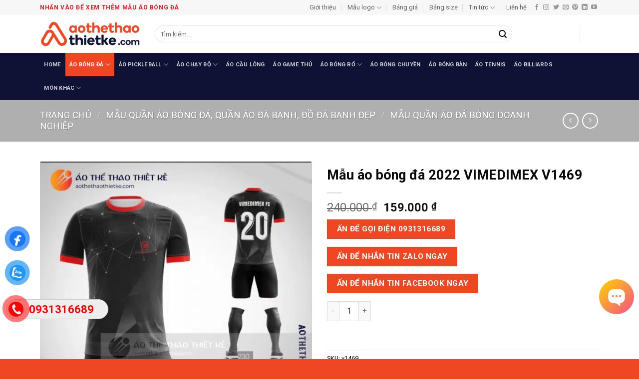

--- FILE ---
content_type: text/html; charset=UTF-8
request_url: https://aothethaothietke.com/san-pham/mau-ao-bong-da-2022-vimedimex-v1469
body_size: 36210
content:
<!DOCTYPE html>
<html lang="vi" class="loading-site no-js">
<head>
	<meta charset="UTF-8" />
	<link rel="profile" href="http://gmpg.org/xfn/11" />
	<link rel="pingback" href="" />

	<script>(function(html){html.className = html.className.replace(/\bno-js\b/,'js')})(document.documentElement);</script>
<meta name='robots' content='index, follow, max-image-preview:large, max-snippet:-1, max-video-preview:-1' />
<meta name="viewport" content="width=device-width, initial-scale=1" />
	<!-- This site is optimized with the Yoast SEO Premium plugin v26.5 (Yoast SEO v26.6) - https://yoast.com/wordpress/plugins/seo/ -->
	<title>Mẫu áo bóng đá 2022 VIMEDIMEX V1469 - Áo Thể Thao Thiết Kế</title><link rel="preload" data-rocket-preload as="image" href="https://aothethaothietke.com/wp-content/uploads/2021/05/Mau-ao-bong-da-2022-VIMEDIMEX-V1469-600x600.png.webp" imagesrcset="https://aothethaothietke.com/wp-content/uploads/2021/05/Mau-ao-bong-da-2022-VIMEDIMEX-V1469-600x600.png.webp 600w,https://aothethaothietke.com/wp-content/uploads/2021/05/Mau-ao-bong-da-2022-VIMEDIMEX-V1469-100x100.png.webp 100w,https://aothethaothietke.com/wp-content/uploads/2021/05/Mau-ao-bong-da-2022-VIMEDIMEX-V1469-300x300.png.webp 300w,https://aothethaothietke.com/wp-content/uploads/2021/05/Mau-ao-bong-da-2022-VIMEDIMEX-V1469-150x150.png.webp 150w,https://aothethaothietke.com/wp-content/uploads/2021/05/Mau-ao-bong-da-2022-VIMEDIMEX-V1469-768x768.png.webp 768w,https://aothethaothietke.com/wp-content/uploads/2021/05/Mau-ao-bong-da-2022-VIMEDIMEX-V1469-450x450.png.webp 450w,https://aothethaothietke.com/wp-content/uploads/2021/05/Mau-ao-bong-da-2022-VIMEDIMEX-V1469.png.webp 900w" imagesizes="(max-width: 600px) 100vw, 600px" fetchpriority="high">
	<meta name="description" content="Mẫu áo bóng đá 2022 VIMEDIMEX V1469 bạn có thể thay đổi mọi họa tiết so với thiết kế gốc, chất liệu thoáng mát, cho cảm giác thoải mái tối đa khi vận động" />
	<link rel="canonical" href="https://aothethaothietke.com/san-pham/mau-ao-bong-da-2022-vimedimex-v1469" />
	<meta property="og:locale" content="vi_VN" />
	<meta property="og:type" content="article" />
	<meta property="og:title" content="Mẫu áo bóng đá 2022 VIMEDIMEX V1469" />
	<meta property="og:description" content="Mẫu áo bóng đá 2022 VIMEDIMEX V1469 bạn có thể thay đổi mọi họa tiết so với thiết kế gốc, chất liệu thoáng mát, cho cảm giác thoải mái tối đa khi vận động" />
	<meta property="og:url" content="https://aothethaothietke.com/san-pham/mau-ao-bong-da-2022-vimedimex-v1469" />
	<meta property="og:site_name" content="Áo Thể Thao Thiết Kế" />
	<meta property="article:publisher" content="https://www.facebook.com/aothethaothietke/" />
	<meta property="article:modified_time" content="2022-02-12T14:43:59+00:00" />
	<meta property="og:image" content="https://aothethaothietke.com/wp-content/uploads/2021/05/Mau-ao-bong-da-2022-VIMEDIMEX-V1469.png" />
	<meta property="og:image:width" content="900" />
	<meta property="og:image:height" content="900" />
	<meta property="og:image:type" content="image/png" />
	<meta name="twitter:card" content="summary_large_image" />
	<meta name="twitter:site" content="@thethaothietke" />
	<script type="application/ld+json" class="yoast-schema-graph">{"@context":"https://schema.org","@graph":[{"@type":"WebPage","@id":"https://aothethaothietke.com/san-pham/mau-ao-bong-da-2022-vimedimex-v1469","url":"https://aothethaothietke.com/san-pham/mau-ao-bong-da-2022-vimedimex-v1469","name":"Mẫu áo bóng đá 2022 VIMEDIMEX V1469 - Áo Thể Thao Thiết Kế","isPartOf":{"@id":"https://aothethaothietke.com/#website"},"primaryImageOfPage":{"@id":"https://aothethaothietke.com/san-pham/mau-ao-bong-da-2022-vimedimex-v1469#primaryimage"},"image":{"@id":"https://aothethaothietke.com/san-pham/mau-ao-bong-da-2022-vimedimex-v1469#primaryimage"},"thumbnailUrl":"https://aothethaothietke.com/wp-content/uploads/2021/05/Mau-ao-bong-da-2022-VIMEDIMEX-V1469.png","datePublished":"2021-05-29T10:19:22+00:00","dateModified":"2022-02-12T14:43:59+00:00","description":"Mẫu áo bóng đá 2022 VIMEDIMEX V1469 bạn có thể thay đổi mọi họa tiết so với thiết kế gốc, chất liệu thoáng mát, cho cảm giác thoải mái tối đa khi vận động","breadcrumb":{"@id":"https://aothethaothietke.com/san-pham/mau-ao-bong-da-2022-vimedimex-v1469#breadcrumb"},"inLanguage":"vi","potentialAction":[{"@type":"ReadAction","target":["https://aothethaothietke.com/san-pham/mau-ao-bong-da-2022-vimedimex-v1469"]}]},{"@type":"ImageObject","inLanguage":"vi","@id":"https://aothethaothietke.com/san-pham/mau-ao-bong-da-2022-vimedimex-v1469#primaryimage","url":"https://aothethaothietke.com/wp-content/uploads/2021/05/Mau-ao-bong-da-2022-VIMEDIMEX-V1469.png","contentUrl":"https://aothethaothietke.com/wp-content/uploads/2021/05/Mau-ao-bong-da-2022-VIMEDIMEX-V1469.png","width":900,"height":900,"caption":"Mẫu áo bóng đá 2022 VIMEDIMEX V1469"},{"@type":"BreadcrumbList","@id":"https://aothethaothietke.com/san-pham/mau-ao-bong-da-2022-vimedimex-v1469#breadcrumb","itemListElement":[{"@type":"ListItem","position":1,"name":"Trang chủ","item":"https://aothethaothietke.com/"},{"@type":"ListItem","position":2,"name":"Shop","item":"https://aothethaothietke.com/shop"},{"@type":"ListItem","position":3,"name":"Mẫu áo bóng đá 2022 VIMEDIMEX V1469"}]},{"@type":"WebSite","@id":"https://aothethaothietke.com/#website","url":"https://aothethaothietke.com/","name":"Áo Thể Thao Thiết Kế","description":"Thiết Kế, Sản Xuất Trang Phục Thi Đấu Thể Thao Theo Yêu Cầu","publisher":{"@id":"https://aothethaothietke.com/#organization"},"potentialAction":[{"@type":"SearchAction","target":{"@type":"EntryPoint","urlTemplate":"https://aothethaothietke.com/?s={search_term_string}"},"query-input":{"@type":"PropertyValueSpecification","valueRequired":true,"valueName":"search_term_string"}}],"inLanguage":"vi"},{"@type":"Organization","@id":"https://aothethaothietke.com/#organization","name":"Áo Thể Thao Thiết Kế","url":"https://aothethaothietke.com/","logo":{"@type":"ImageObject","inLanguage":"vi","@id":"https://aothethaothietke.com/#/schema/logo/image/","url":"https://aothethaothietke.com/wp-content/uploads/2025/02/Logo-aothethaothietke.com_.png","contentUrl":"https://aothethaothietke.com/wp-content/uploads/2025/02/Logo-aothethaothietke.com_.png","width":598,"height":150,"caption":"Áo Thể Thao Thiết Kế"},"image":{"@id":"https://aothethaothietke.com/#/schema/logo/image/"},"sameAs":["https://www.facebook.com/aothethaothietke/","https://x.com/thethaothietke","https://mastodon.social/@aothethaothietke","https://www.instagram.com/aothethaothietke/","https://www.linkedin.com/in/ao-the-thao-thiet-ke-79377b188/","https://myspace.com/aothethaothietke","https://www.pinterest.com/aothethaothietke/","https://www.youtube.com/channel/UC3pc0bWIesWWwEP0cy_TKJA/featured","https://vi.wikipedia.org/wiki/Thnh_vinAothethaothietke","https://www.behance.net/aothethaothietke","https://dribbble.com/aothethaothietke","https://aothethaothietke.blogspot.com","https://www.reddit.com/r/aothethaothietke","https://medium.com/@aothethaothietke","https://www.scoop.it/u/ao-the-thao-thiet-ke"]}]}</script>
	<!-- / Yoast SEO Premium plugin. -->


<link rel='dns-prefetch' href='//fonts.googleapis.com' />
<link href='https://fonts.gstatic.com' crossorigin rel='preconnect' />
<link rel='prefetch' href='https://aothethaothietke.com/wp-content/themes/flatsome/assets/js/flatsome.js?ver=e2eddd6c228105dac048' />
<link rel='prefetch' href='https://aothethaothietke.com/wp-content/themes/flatsome/assets/js/chunk.slider.js?ver=3.20.4' />
<link rel='prefetch' href='https://aothethaothietke.com/wp-content/themes/flatsome/assets/js/chunk.popups.js?ver=3.20.4' />
<link rel='prefetch' href='https://aothethaothietke.com/wp-content/themes/flatsome/assets/js/chunk.tooltips.js?ver=3.20.4' />
<link rel='prefetch' href='https://aothethaothietke.com/wp-content/themes/flatsome/assets/js/woocommerce.js?ver=1c9be63d628ff7c3ff4c' />
<link rel="alternate" type="application/rss+xml" title="Dòng thông tin Áo Thể Thao Thiết Kế &raquo;" href="https://aothethaothietke.com/feed" />
<link rel="alternate" type="application/rss+xml" title="Áo Thể Thao Thiết Kế &raquo; Dòng bình luận" href="https://aothethaothietke.com/comments/feed" />
<link rel="alternate" title="oNhúng (JSON)" type="application/json+oembed" href="https://aothethaothietke.com/wp-json/oembed/1.0/embed?url=https%3A%2F%2Faothethaothietke.com%2Fsan-pham%2Fmau-ao-bong-da-2022-vimedimex-v1469" />
<link rel="alternate" title="oNhúng (XML)" type="text/xml+oembed" href="https://aothethaothietke.com/wp-json/oembed/1.0/embed?url=https%3A%2F%2Faothethaothietke.com%2Fsan-pham%2Fmau-ao-bong-da-2022-vimedimex-v1469&#038;format=xml" />
<style id='wp-img-auto-sizes-contain-inline-css' type='text/css'>
img:is([sizes=auto i],[sizes^="auto," i]){contain-intrinsic-size:3000px 1500px}
/*# sourceURL=wp-img-auto-sizes-contain-inline-css */
</style>
<style id='wp-emoji-styles-inline-css' type='text/css'>

	img.wp-smiley, img.emoji {
		display: inline !important;
		border: none !important;
		box-shadow: none !important;
		height: 1em !important;
		width: 1em !important;
		margin: 0 0.07em !important;
		vertical-align: -0.1em !important;
		background: none !important;
		padding: 0 !important;
	}
/*# sourceURL=wp-emoji-styles-inline-css */
</style>
<style id='wp-block-library-inline-css' type='text/css'>
:root{--wp-block-synced-color:#7a00df;--wp-block-synced-color--rgb:122,0,223;--wp-bound-block-color:var(--wp-block-synced-color);--wp-editor-canvas-background:#ddd;--wp-admin-theme-color:#007cba;--wp-admin-theme-color--rgb:0,124,186;--wp-admin-theme-color-darker-10:#006ba1;--wp-admin-theme-color-darker-10--rgb:0,107,160.5;--wp-admin-theme-color-darker-20:#005a87;--wp-admin-theme-color-darker-20--rgb:0,90,135;--wp-admin-border-width-focus:2px}@media (min-resolution:192dpi){:root{--wp-admin-border-width-focus:1.5px}}.wp-element-button{cursor:pointer}:root .has-very-light-gray-background-color{background-color:#eee}:root .has-very-dark-gray-background-color{background-color:#313131}:root .has-very-light-gray-color{color:#eee}:root .has-very-dark-gray-color{color:#313131}:root .has-vivid-green-cyan-to-vivid-cyan-blue-gradient-background{background:linear-gradient(135deg,#00d084,#0693e3)}:root .has-purple-crush-gradient-background{background:linear-gradient(135deg,#34e2e4,#4721fb 50%,#ab1dfe)}:root .has-hazy-dawn-gradient-background{background:linear-gradient(135deg,#faaca8,#dad0ec)}:root .has-subdued-olive-gradient-background{background:linear-gradient(135deg,#fafae1,#67a671)}:root .has-atomic-cream-gradient-background{background:linear-gradient(135deg,#fdd79a,#004a59)}:root .has-nightshade-gradient-background{background:linear-gradient(135deg,#330968,#31cdcf)}:root .has-midnight-gradient-background{background:linear-gradient(135deg,#020381,#2874fc)}:root{--wp--preset--font-size--normal:16px;--wp--preset--font-size--huge:42px}.has-regular-font-size{font-size:1em}.has-larger-font-size{font-size:2.625em}.has-normal-font-size{font-size:var(--wp--preset--font-size--normal)}.has-huge-font-size{font-size:var(--wp--preset--font-size--huge)}.has-text-align-center{text-align:center}.has-text-align-left{text-align:left}.has-text-align-right{text-align:right}.has-fit-text{white-space:nowrap!important}#end-resizable-editor-section{display:none}.aligncenter{clear:both}.items-justified-left{justify-content:flex-start}.items-justified-center{justify-content:center}.items-justified-right{justify-content:flex-end}.items-justified-space-between{justify-content:space-between}.screen-reader-text{border:0;clip-path:inset(50%);height:1px;margin:-1px;overflow:hidden;padding:0;position:absolute;width:1px;word-wrap:normal!important}.screen-reader-text:focus{background-color:#ddd;clip-path:none;color:#444;display:block;font-size:1em;height:auto;left:5px;line-height:normal;padding:15px 23px 14px;text-decoration:none;top:5px;width:auto;z-index:100000}html :where(.has-border-color){border-style:solid}html :where([style*=border-top-color]){border-top-style:solid}html :where([style*=border-right-color]){border-right-style:solid}html :where([style*=border-bottom-color]){border-bottom-style:solid}html :where([style*=border-left-color]){border-left-style:solid}html :where([style*=border-width]){border-style:solid}html :where([style*=border-top-width]){border-top-style:solid}html :where([style*=border-right-width]){border-right-style:solid}html :where([style*=border-bottom-width]){border-bottom-style:solid}html :where([style*=border-left-width]){border-left-style:solid}html :where(img[class*=wp-image-]){height:auto;max-width:100%}:where(figure){margin:0 0 1em}html :where(.is-position-sticky){--wp-admin--admin-bar--position-offset:var(--wp-admin--admin-bar--height,0px)}@media screen and (max-width:600px){html :where(.is-position-sticky){--wp-admin--admin-bar--position-offset:0px}}

/*# sourceURL=wp-block-library-inline-css */
</style><link data-minify="1" rel='stylesheet' id='wc-blocks-style-css' href='https://aothethaothietke.com/wp-content/cache/min/1/wp-content/plugins/woocommerce/assets/client/blocks/wc-blocks.css?ver=1766548659' type='text/css' media='all' />
<style id='global-styles-inline-css' type='text/css'>
:root{--wp--preset--aspect-ratio--square: 1;--wp--preset--aspect-ratio--4-3: 4/3;--wp--preset--aspect-ratio--3-4: 3/4;--wp--preset--aspect-ratio--3-2: 3/2;--wp--preset--aspect-ratio--2-3: 2/3;--wp--preset--aspect-ratio--16-9: 16/9;--wp--preset--aspect-ratio--9-16: 9/16;--wp--preset--color--black: #000000;--wp--preset--color--cyan-bluish-gray: #abb8c3;--wp--preset--color--white: #ffffff;--wp--preset--color--pale-pink: #f78da7;--wp--preset--color--vivid-red: #cf2e2e;--wp--preset--color--luminous-vivid-orange: #ff6900;--wp--preset--color--luminous-vivid-amber: #fcb900;--wp--preset--color--light-green-cyan: #7bdcb5;--wp--preset--color--vivid-green-cyan: #00d084;--wp--preset--color--pale-cyan-blue: #8ed1fc;--wp--preset--color--vivid-cyan-blue: #0693e3;--wp--preset--color--vivid-purple: #9b51e0;--wp--preset--color--primary: #ef4723;--wp--preset--color--secondary: #0f1135;--wp--preset--color--success: #627D47;--wp--preset--color--alert: #b20000;--wp--preset--gradient--vivid-cyan-blue-to-vivid-purple: linear-gradient(135deg,rgb(6,147,227) 0%,rgb(155,81,224) 100%);--wp--preset--gradient--light-green-cyan-to-vivid-green-cyan: linear-gradient(135deg,rgb(122,220,180) 0%,rgb(0,208,130) 100%);--wp--preset--gradient--luminous-vivid-amber-to-luminous-vivid-orange: linear-gradient(135deg,rgb(252,185,0) 0%,rgb(255,105,0) 100%);--wp--preset--gradient--luminous-vivid-orange-to-vivid-red: linear-gradient(135deg,rgb(255,105,0) 0%,rgb(207,46,46) 100%);--wp--preset--gradient--very-light-gray-to-cyan-bluish-gray: linear-gradient(135deg,rgb(238,238,238) 0%,rgb(169,184,195) 100%);--wp--preset--gradient--cool-to-warm-spectrum: linear-gradient(135deg,rgb(74,234,220) 0%,rgb(151,120,209) 20%,rgb(207,42,186) 40%,rgb(238,44,130) 60%,rgb(251,105,98) 80%,rgb(254,248,76) 100%);--wp--preset--gradient--blush-light-purple: linear-gradient(135deg,rgb(255,206,236) 0%,rgb(152,150,240) 100%);--wp--preset--gradient--blush-bordeaux: linear-gradient(135deg,rgb(254,205,165) 0%,rgb(254,45,45) 50%,rgb(107,0,62) 100%);--wp--preset--gradient--luminous-dusk: linear-gradient(135deg,rgb(255,203,112) 0%,rgb(199,81,192) 50%,rgb(65,88,208) 100%);--wp--preset--gradient--pale-ocean: linear-gradient(135deg,rgb(255,245,203) 0%,rgb(182,227,212) 50%,rgb(51,167,181) 100%);--wp--preset--gradient--electric-grass: linear-gradient(135deg,rgb(202,248,128) 0%,rgb(113,206,126) 100%);--wp--preset--gradient--midnight: linear-gradient(135deg,rgb(2,3,129) 0%,rgb(40,116,252) 100%);--wp--preset--font-size--small: 13px;--wp--preset--font-size--medium: 20px;--wp--preset--font-size--large: 36px;--wp--preset--font-size--x-large: 42px;--wp--preset--spacing--20: 0.44rem;--wp--preset--spacing--30: 0.67rem;--wp--preset--spacing--40: 1rem;--wp--preset--spacing--50: 1.5rem;--wp--preset--spacing--60: 2.25rem;--wp--preset--spacing--70: 3.38rem;--wp--preset--spacing--80: 5.06rem;--wp--preset--shadow--natural: 6px 6px 9px rgba(0, 0, 0, 0.2);--wp--preset--shadow--deep: 12px 12px 50px rgba(0, 0, 0, 0.4);--wp--preset--shadow--sharp: 6px 6px 0px rgba(0, 0, 0, 0.2);--wp--preset--shadow--outlined: 6px 6px 0px -3px rgb(255, 255, 255), 6px 6px rgb(0, 0, 0);--wp--preset--shadow--crisp: 6px 6px 0px rgb(0, 0, 0);}:where(body) { margin: 0; }.wp-site-blocks > .alignleft { float: left; margin-right: 2em; }.wp-site-blocks > .alignright { float: right; margin-left: 2em; }.wp-site-blocks > .aligncenter { justify-content: center; margin-left: auto; margin-right: auto; }:where(.is-layout-flex){gap: 0.5em;}:where(.is-layout-grid){gap: 0.5em;}.is-layout-flow > .alignleft{float: left;margin-inline-start: 0;margin-inline-end: 2em;}.is-layout-flow > .alignright{float: right;margin-inline-start: 2em;margin-inline-end: 0;}.is-layout-flow > .aligncenter{margin-left: auto !important;margin-right: auto !important;}.is-layout-constrained > .alignleft{float: left;margin-inline-start: 0;margin-inline-end: 2em;}.is-layout-constrained > .alignright{float: right;margin-inline-start: 2em;margin-inline-end: 0;}.is-layout-constrained > .aligncenter{margin-left: auto !important;margin-right: auto !important;}.is-layout-constrained > :where(:not(.alignleft):not(.alignright):not(.alignfull)){margin-left: auto !important;margin-right: auto !important;}body .is-layout-flex{display: flex;}.is-layout-flex{flex-wrap: wrap;align-items: center;}.is-layout-flex > :is(*, div){margin: 0;}body .is-layout-grid{display: grid;}.is-layout-grid > :is(*, div){margin: 0;}body{padding-top: 0px;padding-right: 0px;padding-bottom: 0px;padding-left: 0px;}a:where(:not(.wp-element-button)){text-decoration: none;}:root :where(.wp-element-button, .wp-block-button__link){background-color: #32373c;border-width: 0;color: #fff;font-family: inherit;font-size: inherit;font-style: inherit;font-weight: inherit;letter-spacing: inherit;line-height: inherit;padding-top: calc(0.667em + 2px);padding-right: calc(1.333em + 2px);padding-bottom: calc(0.667em + 2px);padding-left: calc(1.333em + 2px);text-decoration: none;text-transform: inherit;}.has-black-color{color: var(--wp--preset--color--black) !important;}.has-cyan-bluish-gray-color{color: var(--wp--preset--color--cyan-bluish-gray) !important;}.has-white-color{color: var(--wp--preset--color--white) !important;}.has-pale-pink-color{color: var(--wp--preset--color--pale-pink) !important;}.has-vivid-red-color{color: var(--wp--preset--color--vivid-red) !important;}.has-luminous-vivid-orange-color{color: var(--wp--preset--color--luminous-vivid-orange) !important;}.has-luminous-vivid-amber-color{color: var(--wp--preset--color--luminous-vivid-amber) !important;}.has-light-green-cyan-color{color: var(--wp--preset--color--light-green-cyan) !important;}.has-vivid-green-cyan-color{color: var(--wp--preset--color--vivid-green-cyan) !important;}.has-pale-cyan-blue-color{color: var(--wp--preset--color--pale-cyan-blue) !important;}.has-vivid-cyan-blue-color{color: var(--wp--preset--color--vivid-cyan-blue) !important;}.has-vivid-purple-color{color: var(--wp--preset--color--vivid-purple) !important;}.has-primary-color{color: var(--wp--preset--color--primary) !important;}.has-secondary-color{color: var(--wp--preset--color--secondary) !important;}.has-success-color{color: var(--wp--preset--color--success) !important;}.has-alert-color{color: var(--wp--preset--color--alert) !important;}.has-black-background-color{background-color: var(--wp--preset--color--black) !important;}.has-cyan-bluish-gray-background-color{background-color: var(--wp--preset--color--cyan-bluish-gray) !important;}.has-white-background-color{background-color: var(--wp--preset--color--white) !important;}.has-pale-pink-background-color{background-color: var(--wp--preset--color--pale-pink) !important;}.has-vivid-red-background-color{background-color: var(--wp--preset--color--vivid-red) !important;}.has-luminous-vivid-orange-background-color{background-color: var(--wp--preset--color--luminous-vivid-orange) !important;}.has-luminous-vivid-amber-background-color{background-color: var(--wp--preset--color--luminous-vivid-amber) !important;}.has-light-green-cyan-background-color{background-color: var(--wp--preset--color--light-green-cyan) !important;}.has-vivid-green-cyan-background-color{background-color: var(--wp--preset--color--vivid-green-cyan) !important;}.has-pale-cyan-blue-background-color{background-color: var(--wp--preset--color--pale-cyan-blue) !important;}.has-vivid-cyan-blue-background-color{background-color: var(--wp--preset--color--vivid-cyan-blue) !important;}.has-vivid-purple-background-color{background-color: var(--wp--preset--color--vivid-purple) !important;}.has-primary-background-color{background-color: var(--wp--preset--color--primary) !important;}.has-secondary-background-color{background-color: var(--wp--preset--color--secondary) !important;}.has-success-background-color{background-color: var(--wp--preset--color--success) !important;}.has-alert-background-color{background-color: var(--wp--preset--color--alert) !important;}.has-black-border-color{border-color: var(--wp--preset--color--black) !important;}.has-cyan-bluish-gray-border-color{border-color: var(--wp--preset--color--cyan-bluish-gray) !important;}.has-white-border-color{border-color: var(--wp--preset--color--white) !important;}.has-pale-pink-border-color{border-color: var(--wp--preset--color--pale-pink) !important;}.has-vivid-red-border-color{border-color: var(--wp--preset--color--vivid-red) !important;}.has-luminous-vivid-orange-border-color{border-color: var(--wp--preset--color--luminous-vivid-orange) !important;}.has-luminous-vivid-amber-border-color{border-color: var(--wp--preset--color--luminous-vivid-amber) !important;}.has-light-green-cyan-border-color{border-color: var(--wp--preset--color--light-green-cyan) !important;}.has-vivid-green-cyan-border-color{border-color: var(--wp--preset--color--vivid-green-cyan) !important;}.has-pale-cyan-blue-border-color{border-color: var(--wp--preset--color--pale-cyan-blue) !important;}.has-vivid-cyan-blue-border-color{border-color: var(--wp--preset--color--vivid-cyan-blue) !important;}.has-vivid-purple-border-color{border-color: var(--wp--preset--color--vivid-purple) !important;}.has-primary-border-color{border-color: var(--wp--preset--color--primary) !important;}.has-secondary-border-color{border-color: var(--wp--preset--color--secondary) !important;}.has-success-border-color{border-color: var(--wp--preset--color--success) !important;}.has-alert-border-color{border-color: var(--wp--preset--color--alert) !important;}.has-vivid-cyan-blue-to-vivid-purple-gradient-background{background: var(--wp--preset--gradient--vivid-cyan-blue-to-vivid-purple) !important;}.has-light-green-cyan-to-vivid-green-cyan-gradient-background{background: var(--wp--preset--gradient--light-green-cyan-to-vivid-green-cyan) !important;}.has-luminous-vivid-amber-to-luminous-vivid-orange-gradient-background{background: var(--wp--preset--gradient--luminous-vivid-amber-to-luminous-vivid-orange) !important;}.has-luminous-vivid-orange-to-vivid-red-gradient-background{background: var(--wp--preset--gradient--luminous-vivid-orange-to-vivid-red) !important;}.has-very-light-gray-to-cyan-bluish-gray-gradient-background{background: var(--wp--preset--gradient--very-light-gray-to-cyan-bluish-gray) !important;}.has-cool-to-warm-spectrum-gradient-background{background: var(--wp--preset--gradient--cool-to-warm-spectrum) !important;}.has-blush-light-purple-gradient-background{background: var(--wp--preset--gradient--blush-light-purple) !important;}.has-blush-bordeaux-gradient-background{background: var(--wp--preset--gradient--blush-bordeaux) !important;}.has-luminous-dusk-gradient-background{background: var(--wp--preset--gradient--luminous-dusk) !important;}.has-pale-ocean-gradient-background{background: var(--wp--preset--gradient--pale-ocean) !important;}.has-electric-grass-gradient-background{background: var(--wp--preset--gradient--electric-grass) !important;}.has-midnight-gradient-background{background: var(--wp--preset--gradient--midnight) !important;}.has-small-font-size{font-size: var(--wp--preset--font-size--small) !important;}.has-medium-font-size{font-size: var(--wp--preset--font-size--medium) !important;}.has-large-font-size{font-size: var(--wp--preset--font-size--large) !important;}.has-x-large-font-size{font-size: var(--wp--preset--font-size--x-large) !important;}
/*# sourceURL=global-styles-inline-css */
</style>

<link data-minify="1" rel='stylesheet' id='easy-callnow-css' href='https://aothethaothietke.com/wp-content/cache/min/1/wp-content/plugins/easy-call-now/public/css/easy-callnow-public.css?ver=1766548659' type='text/css' media='all' />
<link rel='stylesheet' id='kk-star-ratings-css' href='https://aothethaothietke.com/wp-content/plugins/kk-star-ratings/src/core/public/css/kk-star-ratings.min.css?ver=5.4.10.3' type='text/css' media='all' />
<link rel='stylesheet' id='photoswipe-css' href='https://aothethaothietke.com/wp-content/plugins/woocommerce/assets/css/photoswipe/photoswipe.min.css?ver=10.4.3' type='text/css' media='all' />
<link rel='stylesheet' id='photoswipe-default-skin-css' href='https://aothethaothietke.com/wp-content/plugins/woocommerce/assets/css/photoswipe/default-skin/default-skin.min.css?ver=10.4.3' type='text/css' media='all' />
<style id='woocommerce-inline-inline-css' type='text/css'>
.woocommerce form .form-row .required { visibility: visible; }
/*# sourceURL=woocommerce-inline-inline-css */
</style>
<link data-minify="1" rel='stylesheet' id='wp-bottom-menu-css' href='https://aothethaothietke.com/wp-content/cache/min/1/wp-content/plugins/wp-bottom-menu/assets/css/style.css?ver=1766548659' type='text/css' media='all' />
<link data-minify="1" rel='stylesheet' id='font-awesome-css' href='https://aothethaothietke.com/wp-content/cache/min/1/wp-content/plugins/wp-bottom-menu/inc/customizer/customizer-repeater/css/font-awesome.min.css?ver=1766548659' type='text/css' media='all' />
<style id='font-awesome-inline-css' type='text/css'>
[data-font="FontAwesome"]:before {font-family: 'FontAwesome' !important;content: attr(data-icon) !important;speak: none !important;font-weight: normal !important;font-variant: normal !important;text-transform: none !important;line-height: 1 !important;font-style: normal !important;-webkit-font-smoothing: antialiased !important;-moz-osx-font-smoothing: grayscale !important;}
/*# sourceURL=font-awesome-inline-css */
</style>
<link rel='stylesheet' id='wcct_public_css-css' href='https://aothethaothietke.com/wp-content/plugins/finale-woocommerce-sales-countdown-timer-discount/assets/css/wcct_combined.min.css?ver=2.20.0' type='text/css' media='all' />
<link data-minify="1" rel='stylesheet' id='pzf-style-css' href='https://aothethaothietke.com/wp-content/cache/min/1/wp-content/plugins/button-contact-vr/legacy/css/style.css?ver=1766548659' type='text/css' media='all' />
<link data-minify="1" rel='stylesheet' id='yith-infs-style-css' href='https://aothethaothietke.com/wp-content/cache/min/1/wp-content/plugins/yith-infinite-scrolling-premium/assets/css/frontend.css?ver=1766548659' type='text/css' media='all' />
<link data-minify="1" rel='stylesheet' id='flatsome-main-css' href='https://aothethaothietke.com/wp-content/cache/min/1/wp-content/themes/flatsome/assets/css/flatsome.css?ver=1766548659' type='text/css' media='all' />
<style id='flatsome-main-inline-css' type='text/css'>
@font-face {
				font-family: "fl-icons";
				font-display: block;
				src: url(https://aothethaothietke.com/wp-content/themes/flatsome/assets/css/icons/fl-icons.eot?v=3.20.4);
				src:
					url(https://aothethaothietke.com/wp-content/themes/flatsome/assets/css/icons/fl-icons.eot#iefix?v=3.20.4) format("embedded-opentype"),
					url(https://aothethaothietke.com/wp-content/themes/flatsome/assets/css/icons/fl-icons.woff2?v=3.20.4) format("woff2"),
					url(https://aothethaothietke.com/wp-content/themes/flatsome/assets/css/icons/fl-icons.ttf?v=3.20.4) format("truetype"),
					url(https://aothethaothietke.com/wp-content/themes/flatsome/assets/css/icons/fl-icons.woff?v=3.20.4) format("woff"),
					url(https://aothethaothietke.com/wp-content/themes/flatsome/assets/css/icons/fl-icons.svg?v=3.20.4#fl-icons) format("svg");
			}
/*# sourceURL=flatsome-main-inline-css */
</style>
<link data-minify="1" rel='stylesheet' id='flatsome-shop-css' href='https://aothethaothietke.com/wp-content/cache/min/1/wp-content/themes/flatsome/assets/css/flatsome-shop.css?ver=1766548660' type='text/css' media='all' />
<link rel='stylesheet' id='flatsome-style-css' href='https://aothethaothietke.com/wp-content/themes/sports-jersey/style.css?ver=3.0' type='text/css' media='all' />
<link rel='stylesheet' id='flatsome-googlefonts-css' href='//fonts.googleapis.com/css?family=Roboto%3Aregular%2C700%2Cregular%2C700%2Cregular&#038;display=swap&#038;ver=3.9' type='text/css' media='all' />
<script type="text/javascript" src="https://aothethaothietke.com/wp-includes/js/jquery/jquery.min.js?ver=3.7.1" id="jquery-core-js"></script>
<script type="text/javascript" src="https://aothethaothietke.com/wp-includes/js/jquery/jquery-migrate.min.js?ver=3.4.1" id="jquery-migrate-js"></script>
<script type="text/javascript" src="https://aothethaothietke.com/wp-content/plugins/easy-call-now/public/js/easy-callnow-public.js?ver=1.0.0" id="easy-callnow-js"></script>
<script type="text/javascript" src="https://aothethaothietke.com/wp-content/plugins/woocommerce/assets/js/jquery-blockui/jquery.blockUI.min.js?ver=2.7.0-wc.10.4.3" id="wc-jquery-blockui-js" data-wp-strategy="defer"></script>
<script type="text/javascript" id="wc-add-to-cart-js-extra">
/* <![CDATA[ */
var wc_add_to_cart_params = {"ajax_url":"/wp-admin/admin-ajax.php","wc_ajax_url":"/?wc-ajax=%%endpoint%%","i18n_view_cart":"Xem gi\u1ecf h\u00e0ng","cart_url":"https://aothethaothietke.com/cart","is_cart":"","cart_redirect_after_add":"no"};
//# sourceURL=wc-add-to-cart-js-extra
/* ]]> */
</script>
<script type="text/javascript" src="https://aothethaothietke.com/wp-content/plugins/woocommerce/assets/js/frontend/add-to-cart.min.js?ver=10.4.3" id="wc-add-to-cart-js" defer="defer" data-wp-strategy="defer"></script>
<script type="text/javascript" src="https://aothethaothietke.com/wp-content/plugins/woocommerce/assets/js/photoswipe/photoswipe.min.js?ver=4.1.1-wc.10.4.3" id="wc-photoswipe-js" defer="defer" data-wp-strategy="defer"></script>
<script type="text/javascript" src="https://aothethaothietke.com/wp-content/plugins/woocommerce/assets/js/photoswipe/photoswipe-ui-default.min.js?ver=4.1.1-wc.10.4.3" id="wc-photoswipe-ui-default-js" defer="defer" data-wp-strategy="defer"></script>
<script type="text/javascript" id="wc-single-product-js-extra">
/* <![CDATA[ */
var wc_single_product_params = {"i18n_required_rating_text":"Vui l\u00f2ng ch\u1ecdn m\u1ed9t m\u1ee9c \u0111\u00e1nh gi\u00e1","i18n_rating_options":["1 tr\u00ean 5 sao","2 tr\u00ean 5 sao","3 tr\u00ean 5 sao","4 tr\u00ean 5 sao","5 tr\u00ean 5 sao"],"i18n_product_gallery_trigger_text":"Xem th\u01b0 vi\u1ec7n \u1ea3nh to\u00e0n m\u00e0n h\u00ecnh","review_rating_required":"no","flexslider":{"rtl":false,"animation":"slide","smoothHeight":true,"directionNav":false,"controlNav":"thumbnails","slideshow":false,"animationSpeed":500,"animationLoop":false,"allowOneSlide":false},"zoom_enabled":"","zoom_options":[],"photoswipe_enabled":"1","photoswipe_options":{"shareEl":false,"closeOnScroll":false,"history":false,"hideAnimationDuration":0,"showAnimationDuration":0},"flexslider_enabled":""};
//# sourceURL=wc-single-product-js-extra
/* ]]> */
</script>
<script type="text/javascript" src="https://aothethaothietke.com/wp-content/plugins/woocommerce/assets/js/frontend/single-product.min.js?ver=10.4.3" id="wc-single-product-js" defer="defer" data-wp-strategy="defer"></script>
<script type="text/javascript" src="https://aothethaothietke.com/wp-content/plugins/woocommerce/assets/js/js-cookie/js.cookie.min.js?ver=2.1.4-wc.10.4.3" id="wc-js-cookie-js" data-wp-strategy="defer"></script>
<link rel="https://api.w.org/" href="https://aothethaothietke.com/wp-json/" /><link rel="alternate" title="JSON" type="application/json" href="https://aothethaothietke.com/wp-json/wp/v2/product/7129" /><link rel="EditURI" type="application/rsd+xml" title="RSD" href="https://aothethaothietke.com/xmlrpc.php?rsd" />
<meta name="generator" content="WordPress 6.9" />
<meta name="generator" content="WooCommerce 10.4.3" />
<link rel='shortlink' href='https://aothethaothietke.com/?p=7129' />
		<div class="fix_tel">
	      <div class="ring-alo-phone ring-alo-green ring-alo-show" id="ring-alo-phoneIcon" style="right: 150px; bottom: -12px;">
	        <div class="ring-alo-ph-circle"></div>
	        <div class="ring-alo-ph-circle-fill"></div>
	        <div class="ring-alo-ph-img-circle">

	          <a href="tel:0931316689">
	            <img class="lazy" 
	            	src="https://aothethaothietke.com/wp-content/plugins/easy-call-now/public/images/phone-ring.png" 
	            	alt="<php _e('Click to Call','call-now'); ?>">
	            <noscript>&amp;lt;img src="https://aothethaothietke.com/wp-content/plugins/easy-call-now/public/images/phone-ring.png" alt=""&amp;gt;</noscript>
	            </a>
	        </div>
	      </div>
	      <div class="tel">
	          <p class="fone">0931316689</p>
	      </div>
	    </div>
	    <style type="text/css">
	    	.ring-alo-phone.ring-alo-green .ring-alo-ph-img-circle {
			    background-color: #f00;
			}
			.ring-alo-phone.ring-alo-green .ring-alo-ph-circle{
				background-color: #f00;	
			}
			.ring-alo-phone.ring-alo-green .ring-alo-ph-circle {
			    border-color: #f00;
			}

			.ring-alo-phone.ring-alo-green.ring-alo-hover .ring-alo-ph-img-circle, .ring-alo-phone.ring-alo-green:hover .ring-alo-ph-img-circle{
				background-color: #baf5a7;		
			}

			.fone {			 
			    color: #f00;			    
			}

			.tel{
				background-color: #eee;
			}
			.fix_tel{
				top: auto;
				bottom: auto;
				right: auto;
				left: auto;
								bottom: 80px; 				left: 12px; 							}
	    </style>
				
		<script>
            gtag('event', 'page_view', {
           'send_to': 'AW-780038952',
            'value': '159000',
            'items': [{
            'id': 'v1469',
            'google_business_vertical': 'retail'
          }]
         });
        </script>
		   
<!-- Facebook Pixel Code -->
<script>
  !function(f,b,e,v,n,t,s)
  {if(f.fbq)return;n=f.fbq=function(){n.callMethod?
  n.callMethod.apply(n,arguments):n.queue.push(arguments)};
  if(!f._fbq)f._fbq=n;n.push=n;n.loaded=!0;n.version='2.0';
  n.queue=[];t=b.createElement(e);t.async=!0;
  t.src=v;s=b.getElementsByTagName(e)[0];
  s.parentNode.insertBefore(t,s)}(window, document,'script',
  'https://connect.facebook.net/en_US/fbevents.js');
  fbq('init', '677869975914168');
  fbq('track', 'PageView');
</script>
<noscript><img height="1" width="1" style="display:none"
  src="https://www.facebook.com/tr?id=677869975914168&ev=PageView&noscript=1"
/></noscript>
<!-- End Facebook Pixel Code -->


<!-- Global site tag (gtag.js) - Google Ads: 780038952 -->
<script async src="https://www.googletagmanager.com/gtag/js?id=AW-780038952"></script>
<script>
  window.dataLayer = window.dataLayer || [];
  function gtag(){dataLayer.push(arguments);}
  gtag('js', new Date());

  gtag('config', 'AW-780038952');
</script>


    
<!-- Global site tag (gtag.js) - Google Analytics -->
<script async src="https://www.googletagmanager.com/gtag/js?id=UA-126707876-1"></script>
<script>
  window.dataLayer = window.dataLayer || [];
  function gtag(){dataLayer.push(arguments);}
  gtag('js', new Date());

  gtag('config', 'UA-126707876-1');
</script>
 
 
 
 <!-- Google Tag Manager -->
<script>(function(w,d,s,l,i){w[l]=w[l]||[];w[l].push({'gtm.start':
new Date().getTime(),event:'gtm.js'});var f=d.getElementsByTagName(s)[0],
j=d.createElement(s),dl=l!='dataLayer'?'&l='+l:'';j.async=true;j.src=
'https://www.googletagmanager.com/gtm.js?id='+i+dl;f.parentNode.insertBefore(j,f);
})(window,document,'script','dataLayer','GTM-N36GZ4J');</script>
<!-- End Google Tag Manager -->    
     	<noscript><style>.woocommerce-product-gallery{ opacity: 1 !important; }</style></noscript>
				<script  type="text/javascript">
				!function(f,b,e,v,n,t,s){if(f.fbq)return;n=f.fbq=function(){n.callMethod?
					n.callMethod.apply(n,arguments):n.queue.push(arguments)};if(!f._fbq)f._fbq=n;
					n.push=n;n.loaded=!0;n.version='2.0';n.queue=[];t=b.createElement(e);t.async=!0;
					t.src=v;s=b.getElementsByTagName(e)[0];s.parentNode.insertBefore(t,s)}(window,
					document,'script','https://connect.facebook.net/en_US/fbevents.js');
			</script>
			<!-- WooCommerce Facebook Integration Begin -->
			<script  type="text/javascript">

				fbq('init', '1009107722594145', {}, {
    "agent": "woocommerce_0-10.4.3-3.5.15"
});

				document.addEventListener( 'DOMContentLoaded', function() {
					// Insert placeholder for events injected when a product is added to the cart through AJAX.
					document.body.insertAdjacentHTML( 'beforeend', '<div class=\"wc-facebook-pixel-event-placeholder\"></div>' );
				}, false );

			</script>
			<!-- WooCommerce Facebook Integration End -->
			    <style>
        .woocommerce-messages .woocommerce-info {
            margin-left: auto;
            margin-right: auto;
            color: inherit
        }

        .woocommerce-messages .woocommerce-info a.button.wc-forward {
            float: left
        }
    </style>
	<link rel="icon" href="https://aothethaothietke.com/wp-content/uploads/2025/02/Icon-aothethaothietke_com-100x100.png" sizes="32x32" />
<link rel="icon" href="https://aothethaothietke.com/wp-content/uploads/2025/02/Icon-aothethaothietke_com-300x300.png" sizes="192x192" />
<link rel="apple-touch-icon" href="https://aothethaothietke.com/wp-content/uploads/2025/02/Icon-aothethaothietke_com-300x300.png" />
<meta name="msapplication-TileImage" content="https://aothethaothietke.com/wp-content/uploads/2025/02/Icon-aothethaothietke_com-300x300.png" />
<style id="custom-css" type="text/css">:root {--primary-color: #ef4723;--fs-color-primary: #ef4723;--fs-color-secondary: #0f1135;--fs-color-success: #627D47;--fs-color-alert: #b20000;--fs-color-base: #0a0a0a;--fs-experimental-link-color: #334862;--fs-experimental-link-color-hover: #111;}.tooltipster-base {--tooltip-color: #fff;--tooltip-bg-color: #000;}.off-canvas-right .mfp-content, .off-canvas-left .mfp-content {--drawer-width: 300px;}.off-canvas .mfp-content.off-canvas-cart {--drawer-width: 360px;}.container-width, .full-width .ubermenu-nav, .container, .row{max-width: 1150px}.row.row-collapse{max-width: 1120px}.row.row-small{max-width: 1142.5px}.row.row-large{max-width: 1180px}.header-main{height: 76px}#logo img{max-height: 76px}#logo{width:200px;}.header-bottom{min-height: 33px}.header-top{min-height: 30px}.transparent .header-main{height: 90px}.transparent #logo img{max-height: 90px}.has-transparent + .page-title:first-of-type,.has-transparent + #main > .page-title,.has-transparent + #main > div > .page-title,.has-transparent + #main .page-header-wrapper:first-of-type .page-title{padding-top: 170px;}.header.show-on-scroll,.stuck .header-main{height:70px!important}.stuck #logo img{max-height: 70px!important}.search-form{ width: 88%;}.header-bottom {background-color: #0f1135}.header-bottom-nav > li > a{line-height: 47px }@media (max-width: 549px) {.header-main{height: 70px}#logo img{max-height: 70px}}.nav-dropdown-has-arrow.nav-dropdown-has-border li.has-dropdown:before{border-bottom-color: #FFFFFF;}.nav .nav-dropdown{border-color: #FFFFFF }.nav-dropdown{font-size:100%}.nav-dropdown-has-arrow li.has-dropdown:after{border-bottom-color: #FFFFFF;}.nav .nav-dropdown{background-color: #FFFFFF}.header-top{background-color:#F7F7F7!important;}h1,h2,h3,h4,h5,h6,.heading-font{color: #0a0a0a;}body{font-size: 100%;}@media screen and (max-width: 549px){body{font-size: 100%;}}body{font-family: Roboto, sans-serif;}body {font-weight: 400;font-style: normal;}.nav > li > a {font-family: Roboto, sans-serif;}.mobile-sidebar-levels-2 .nav > li > ul > li > a {font-family: Roboto, sans-serif;}.nav > li > a,.mobile-sidebar-levels-2 .nav > li > ul > li > a {font-weight: 700;font-style: normal;}h1,h2,h3,h4,h5,h6,.heading-font, .off-canvas-center .nav-sidebar.nav-vertical > li > a{font-family: Roboto, sans-serif;}h1,h2,h3,h4,h5,h6,.heading-font,.banner h1,.banner h2 {font-weight: 700;font-style: normal;}.alt-font{font-family: Roboto, sans-serif;}.alt-font {font-weight: 400!important;font-style: normal!important;}.shop-page-title.featured-title .title-overlay{background-color: #afafaf;}@media screen and (min-width: 550px){.products .box-vertical .box-image{min-width: 600px!important;width: 600px!important;}}.footer-1{background-color: #0f1135}.footer-2{background-color: #0f1135}.absolute-footer, html{background-color: #ef4723}.nav-vertical-fly-out > li + li {border-top-width: 1px; border-top-style: solid;}/* Custom CSS */button.single_add_to_cart_button.button.alt {background: #0000;border-color: #ffffff;}i.icon-user {color: #fff;}i.icon-shopping-basket {color: #fff;}.form-flat input:not([type=submit]), .form-flat textarea, .form-flat select {background-color: #fff;}.badge-container {margin: 80% 0 0 0; font-size: 12px;}.label-new.menu-item > a:after{content:"Mới";}.label-hot.menu-item > a:after{content:"Nổi bật";}.label-sale.menu-item > a:after{content:"Giảm giá";}.label-popular.menu-item > a:after{content:"Phổ biến";}</style><meta name="generator" content="WP Rocket 3.20.2" data-wpr-features="wpr_oci wpr_cache_webp wpr_minify_css wpr_desktop" /></head>

<body class="wp-singular product-template-default single single-product postid-7129 wp-theme-flatsome wp-child-theme-sports-jersey theme-flatsome woocommerce woocommerce-page woocommerce-no-js lightbox nav-dropdown-has-arrow nav-dropdown-has-shadow nav-dropdown-has-border">

<!-- Google Tag Manager (noscript) -->
<noscript><iframe src="https://www.googletagmanager.com/ns.html?id=GTM-N36GZ4J"
height="0" width="0" style="display:none;visibility:hidden"></iframe></noscript>
<!-- End Google Tag Manager (noscript) -->      
<a class="skip-link screen-reader-text" href="#main">Bỏ qua nội dung</a>

<div  id="wrapper">

	
	<header  id="header" class="header has-sticky sticky-jump">
		<div  class="header-wrapper">
			<div id="top-bar" class="header-top hide-for-sticky">
    <div class="flex-row container">
      <div class="flex-col hide-for-medium flex-left">
          <ul class="nav nav-left medium-nav-center nav-small  nav-divided">
              <li class="html custom html_topbar_left"><span style="color: #ed1c24;"><strong class="uppercase"><a style="color: #ed1c24;" href="https://aothethaothietke.com/danh-muc/mau-ao-bong-da">Nhấn vào để xem thêm mẫu áo bóng đá</a></strong></span></li>          </ul>
      </div>

      <div class="flex-col hide-for-medium flex-center">
          <ul class="nav nav-center nav-small  nav-divided">
                        </ul>
      </div>

      <div class="flex-col hide-for-medium flex-right">
         <ul class="nav top-bar-nav nav-right nav-small  nav-divided">
              <li id="menu-item-5690" class="menu-item menu-item-type-post_type menu-item-object-page menu-item-5690 menu-item-design-default"><a href="https://aothethaothietke.com/gioi-thieu-ve-ao-the-thao-thiet-ke" class="nav-top-link">Giới thiệu</a></li>
<li id="menu-item-5695" class="menu-item menu-item-type-custom menu-item-object-custom menu-item-has-children menu-item-5695 menu-item-design-default has-dropdown"><a href="#" class="nav-top-link" aria-expanded="false" aria-haspopup="menu">Mẫu logo<i class="icon-angle-down" aria-hidden="true"></i></a>
<ul class="sub-menu nav-dropdown nav-dropdown-simple">
	<li id="menu-item-5696" class="menu-item menu-item-type-custom menu-item-object-custom menu-item-5696"><a href="https://aothethaothietke.com/tong-hop-mau-logo-bong-da-dep-nhat/">Mẫu logo bóng đá</a></li>
	<li id="menu-item-17745" class="menu-item menu-item-type-post_type menu-item-object-page menu-item-17745"><a href="https://aothethaothietke.com/tong-hop-1000-mau-logo-ao-doi-game-thu-esport-dep-nhat">Mẫu logo game thủ</a></li>
</ul>
</li>
<li id="menu-item-5262" class="menu-item menu-item-type-post_type menu-item-object-page menu-item-5262 menu-item-design-default"><a href="https://aothethaothietke.com/bang-gia" class="nav-top-link">Bảng giá</a></li>
<li id="menu-item-5263" class="menu-item menu-item-type-post_type menu-item-object-page menu-item-5263 menu-item-design-default"><a href="https://aothethaothietke.com/bang-size-tham-khao" class="nav-top-link">Bảng size</a></li>
<li id="menu-item-14960" class="menu-item menu-item-type-custom menu-item-object-custom menu-item-has-children menu-item-14960 menu-item-design-default has-dropdown"><a href="https://aothethaothietke.com/tin-tuc" class="nav-top-link" aria-expanded="false" aria-haspopup="menu">Tin tức<i class="icon-angle-down" aria-hidden="true"></i></a>
<ul class="sub-menu nav-dropdown nav-dropdown-simple">
	<li id="menu-item-24796" class="menu-item menu-item-type-taxonomy menu-item-object-category menu-item-24796"><a href="https://aothethaothietke.com/category/tin-tuc-va-su-kien-the-thao">Tin tức và sự kiện thể thao</a></li>
	<li id="menu-item-14958" class="menu-item menu-item-type-taxonomy menu-item-object-category menu-item-14958"><a href="https://aothethaothietke.com/category/thoi-trang-va-ao-dau">Thời trang và áo đấu</a></li>
	<li id="menu-item-14957" class="menu-item menu-item-type-taxonomy menu-item-object-category menu-item-14957"><a href="https://aothethaothietke.com/category/kien-thuc-the-thao">Kiến thức thể thao</a></li>
	<li id="menu-item-14956" class="menu-item menu-item-type-taxonomy menu-item-object-category menu-item-14956"><a href="https://aothethaothietke.com/category/bo-suu-tap-logo">Bộ sưu tập logo</a></li>
	<li id="menu-item-14955" class="menu-item menu-item-type-taxonomy menu-item-object-category menu-item-14955"><a href="https://aothethaothietke.com/category/bo-suu-tap-font-so-font-chu">Bộ sưu tập font số, font chữ</a></li>
	<li id="menu-item-14961" class="menu-item menu-item-type-taxonomy menu-item-object-category menu-item-14961"><a href="https://aothethaothietke.com/category/tin-tuc-san-bong">Tin tức sân bóng</a></li>
</ul>
</li>
<li id="menu-item-24828" class="menu-item menu-item-type-post_type menu-item-object-page menu-item-24828 menu-item-design-default"><a href="https://aothethaothietke.com/lien-he" class="nav-top-link">Liên hệ</a></li>
<li class="html header-social-icons ml-0">
	<div class="social-icons follow-icons" ><a href="https://www.facebook.com/aothethaothietke/" target="_blank" data-label="Facebook" class="icon plain tooltip facebook" title="Theo dõi trên Facebook" aria-label="Theo dõi trên Facebook" rel="noopener nofollow"><i class="icon-facebook" aria-hidden="true"></i></a><a href="https://www.instagram.com/aothethaothietke/" target="_blank" data-label="Instagram" class="icon plain tooltip instagram" title="Theo dõi trên Instagram" aria-label="Theo dõi trên Instagram" rel="noopener nofollow"><i class="icon-instagram" aria-hidden="true"></i></a><a href="https://twitter.com/thethaothietke" data-label="Twitter" target="_blank" class="icon plain tooltip twitter" title="Theo dõi trên Twitter" aria-label="Theo dõi trên Twitter" rel="noopener nofollow"><i class="icon-twitter" aria-hidden="true"></i></a><a href="mailto:aothethaothietke@gmail.com" data-label="E-mail" target="_blank" class="icon plain tooltip email" title="Gửi email cho chúng tôi" aria-label="Gửi email cho chúng tôi" rel="nofollow noopener"><i class="icon-envelop" aria-hidden="true"></i></a><a href="https://www.pinterest.com/aothethaothietke/" data-label="Pinterest" target="_blank" class="icon plain tooltip pinterest" title="Theo dõi trên Pinterest" aria-label="Theo dõi trên Pinterest" rel="noopener nofollow"><i class="icon-pinterest" aria-hidden="true"></i></a><a href="https://www.linkedin.com/in/ao-the-thao-thiet-ke-79377b188/" data-label="LinkedIn" target="_blank" class="icon plain tooltip linkedin" title="Theo dõi trên LinkedIn" aria-label="Theo dõi trên LinkedIn" rel="noopener nofollow"><i class="icon-linkedin" aria-hidden="true"></i></a><a href="https://www.youtube.com/@aothethaothietke" data-label="YouTube" target="_blank" class="icon plain tooltip youtube" title="Theo dõi trên YouTube" aria-label="Theo dõi trên YouTube" rel="noopener nofollow"><i class="icon-youtube" aria-hidden="true"></i></a></div></li>
          </ul>
      </div>

            <div class="flex-col show-for-medium flex-grow">
          <ul class="nav nav-center nav-small mobile-nav  nav-divided">
              <li class="html custom html_topbar_left"><span style="color: #ed1c24;"><strong class="uppercase"><a style="color: #ed1c24;" href="https://aothethaothietke.com/danh-muc/mau-ao-bong-da">Nhấn vào để xem thêm mẫu áo bóng đá</a></strong></span></li>          </ul>
      </div>
      
    </div>
</div>
<div id="masthead" class="header-main hide-for-sticky">
      <div class="header-inner flex-row container logo-left medium-logo-center" role="navigation">

          <!-- Logo -->
          <div id="logo" class="flex-col logo">
            
<!-- Header logo -->
<a href="https://aothethaothietke.com/" title="Áo Thể Thao Thiết Kế - Thiết Kế, Sản Xuất Trang Phục Thi Đấu Thể Thao Theo Yêu Cầu" rel="home">
		<img width="598" height="150" src="https://aothethaothietke.com/wp-content/uploads/2025/02/Logo-aothethaothietke.com_.png.webp" class="header_logo header-logo" alt="Áo Thể Thao Thiết Kế"/><img  width="598" height="150" src="https://aothethaothietke.com/wp-content/uploads/2025/02/Logo-aothethaothietke.com_.png.webp" class="header-logo-dark" alt="Áo Thể Thao Thiết Kế"/></a>
          </div>

          <!-- Mobile Left Elements -->
          <div class="flex-col show-for-medium flex-left">
            <ul class="mobile-nav nav nav-left ">
              <li class="nav-icon has-icon">
			<a href="#" class="is-small" data-open="#main-menu" data-pos="left" data-bg="main-menu-overlay" role="button" aria-label="Menu" aria-controls="main-menu" aria-expanded="false" aria-haspopup="dialog" data-flatsome-role-button>
			<i class="icon-menu" aria-hidden="true"></i>			<span class="menu-title uppercase hide-for-small">Menu</span>		</a>
	</li>
            </ul>
          </div>

          <!-- Left Elements -->
          <div class="flex-col hide-for-medium flex-left
            flex-grow">
            <ul class="header-nav header-nav-main nav nav-left  nav-uppercase" >
              <li class="header-search-form search-form html relative has-icon">
	<div class="header-search-form-wrapper">
		<div class="searchform-wrapper ux-search-box relative form-flat is-normal"><form role="search" method="get" class="searchform" action="https://aothethaothietke.com/">
	<div class="flex-row relative">
						<div class="flex-col flex-grow">
			<label class="screen-reader-text" for="woocommerce-product-search-field-0">Tìm kiếm:</label>
			<input type="search" id="woocommerce-product-search-field-0" class="search-field mb-0" placeholder="Tìm kiếm&hellip;" value="" name="s" />
			<input type="hidden" name="post_type" value="product" />
					</div>
		<div class="flex-col">
			<button type="submit" value="Tìm kiếm" class="ux-search-submit submit-button secondary button  icon mb-0" aria-label="Gửi">
				<i class="icon-search" aria-hidden="true"></i>			</button>
		</div>
	</div>
	<div class="live-search-results text-left z-top"></div>
</form>
</div>	</div>
</li>
            </ul>
          </div>

          <!-- Right Elements -->
          <div class="flex-col hide-for-medium flex-right">
            <ul class="header-nav header-nav-main nav nav-right  nav-uppercase">
              
<li class="account-item has-icon">

	<a href="https://aothethaothietke.com/my-account" class="nav-top-link nav-top-not-logged-in is-small is-small" title="Đăng nhập" role="button" data-open="#login-form-popup" aria-label="Đăng nhập" aria-controls="login-form-popup" aria-expanded="false" aria-haspopup="dialog" data-flatsome-role-button>
		<i class="icon-user" aria-hidden="true"></i>	</a>




</li>
<li class="header-divider"></li><li class="cart-item has-icon has-dropdown">

<a href="https://aothethaothietke.com/cart" class="header-cart-link nav-top-link is-small" title="Giỏ hàng" aria-label="Xem giỏ hàng" aria-expanded="false" aria-haspopup="true" role="button" data-flatsome-role-button>


    <i class="icon-shopping-basket" aria-hidden="true" data-icon-label="0"></i>  </a>

 <ul class="nav-dropdown nav-dropdown-simple">
    <li class="html widget_shopping_cart">
      <div class="widget_shopping_cart_content">
        

	<div class="ux-mini-cart-empty flex flex-row-col text-center pt pb">
				<div class="ux-mini-cart-empty-icon">
			<svg aria-hidden="true" xmlns="http://www.w3.org/2000/svg" viewBox="0 0 17 19" style="opacity:.1;height:80px;">
				<path d="M8.5 0C6.7 0 5.3 1.2 5.3 2.7v2H2.1c-.3 0-.6.3-.7.7L0 18.2c0 .4.2.8.6.8h15.7c.4 0 .7-.3.7-.7v-.1L15.6 5.4c0-.3-.3-.6-.7-.6h-3.2v-2c0-1.6-1.4-2.8-3.2-2.8zM6.7 2.7c0-.8.8-1.4 1.8-1.4s1.8.6 1.8 1.4v2H6.7v-2zm7.5 3.4 1.3 11.5h-14L2.8 6.1h2.5v1.4c0 .4.3.7.7.7.4 0 .7-.3.7-.7V6.1h3.5v1.4c0 .4.3.7.7.7s.7-.3.7-.7V6.1h2.6z" fill-rule="evenodd" clip-rule="evenodd" fill="currentColor"></path>
			</svg>
		</div>
				<p class="woocommerce-mini-cart__empty-message empty">Chưa có sản phẩm trong giỏ hàng.</p>
					<p class="return-to-shop">
				<a class="button primary wc-backward" href="https://aothethaothietke.com/shop">
					Quay trở lại cửa hàng				</a>
			</p>
				</div>


      </div>
    </li>
     </ul>

</li>
            </ul>
          </div>

          <!-- Mobile Right Elements -->
          <div class="flex-col show-for-medium flex-right">
            <ul class="mobile-nav nav nav-right ">
              
<li class="account-item has-icon">
		<a href="https://aothethaothietke.com/my-account" class="account-link-mobile is-small" title="Tài khoản" aria-label="Tài khoản">
		<i class="icon-user" aria-hidden="true"></i>	</a>
	</li>
<li class="cart-item has-icon">


		<a href="https://aothethaothietke.com/cart" class="header-cart-link nav-top-link is-small off-canvas-toggle" title="Giỏ hàng" aria-label="Xem giỏ hàng" aria-expanded="false" aria-haspopup="dialog" role="button" data-open="#cart-popup" data-class="off-canvas-cart" data-pos="right" aria-controls="cart-popup" data-flatsome-role-button>

  	<i class="icon-shopping-basket" aria-hidden="true" data-icon-label="0"></i>  </a>


  <!-- Cart Sidebar Popup -->
  <div id="cart-popup" class="mfp-hide">
  <div class="cart-popup-inner inner-padding cart-popup-inner--sticky">
      <div class="cart-popup-title text-center">
          <span class="heading-font uppercase">Giỏ hàng</span>
          <div class="is-divider"></div>
      </div>
	  <div class="widget_shopping_cart">
		  <div class="widget_shopping_cart_content">
			  

	<div class="ux-mini-cart-empty flex flex-row-col text-center pt pb">
				<div class="ux-mini-cart-empty-icon">
			<svg aria-hidden="true" xmlns="http://www.w3.org/2000/svg" viewBox="0 0 17 19" style="opacity:.1;height:80px;">
				<path d="M8.5 0C6.7 0 5.3 1.2 5.3 2.7v2H2.1c-.3 0-.6.3-.7.7L0 18.2c0 .4.2.8.6.8h15.7c.4 0 .7-.3.7-.7v-.1L15.6 5.4c0-.3-.3-.6-.7-.6h-3.2v-2c0-1.6-1.4-2.8-3.2-2.8zM6.7 2.7c0-.8.8-1.4 1.8-1.4s1.8.6 1.8 1.4v2H6.7v-2zm7.5 3.4 1.3 11.5h-14L2.8 6.1h2.5v1.4c0 .4.3.7.7.7.4 0 .7-.3.7-.7V6.1h3.5v1.4c0 .4.3.7.7.7s.7-.3.7-.7V6.1h2.6z" fill-rule="evenodd" clip-rule="evenodd" fill="currentColor"></path>
			</svg>
		</div>
				<p class="woocommerce-mini-cart__empty-message empty">Chưa có sản phẩm trong giỏ hàng.</p>
					<p class="return-to-shop">
				<a class="button primary wc-backward" href="https://aothethaothietke.com/shop">
					Quay trở lại cửa hàng				</a>
			</p>
				</div>


		  </div>
	  </div>
               </div>
  </div>

</li>
            </ul>
          </div>

      </div>

            <div class="container"><div class="top-divider full-width"></div></div>
      </div>
<div id="wide-nav" class="header-bottom wide-nav nav-dark hide-for-medium">
    <div class="flex-row container">

                        <div class="flex-col hide-for-medium flex-left">
                <ul class="nav header-nav header-bottom-nav nav-left  nav-box nav-size-small nav-uppercase">
                    <li id="menu-item-25760" class="menu-item menu-item-type-post_type menu-item-object-page menu-item-home menu-item-25760 menu-item-design-default"><a href="https://aothethaothietke.com/" class="nav-top-link">Home</a></li>
<li id="menu-item-3213" class="menu-item menu-item-type-taxonomy menu-item-object-product_cat current-product-ancestor current-menu-parent current-product-parent menu-item-has-children menu-item-3213 active menu-item-design-default has-dropdown"><a href="https://aothethaothietke.com/danh-muc/mau-ao-bong-da" class="nav-top-link" aria-expanded="false" aria-haspopup="menu">Áo Bóng Đá<i class="icon-angle-down" aria-hidden="true"></i></a>
<ul class="sub-menu nav-dropdown nav-dropdown-simple">
	<li id="menu-item-6840" class="menu-item menu-item-type-taxonomy menu-item-object-product_cat menu-item-6840"><a href="https://aothethaothietke.com/danh-muc/mau-ao-bong-da/ao-bong-da-thiet-ke">Áo bóng đá thiết kế</a></li>
	<li id="menu-item-6841" class="menu-item menu-item-type-taxonomy menu-item-object-product_cat current-product-ancestor current-menu-parent current-product-parent menu-item-6841 active"><a href="https://aothethaothietke.com/danh-muc/mau-ao-bong-da/mau-ao-bong-da-doanh-nghiep">Áo bóng đá doanh nghiệp</a></li>
	<li id="menu-item-7165" class="menu-item menu-item-type-taxonomy menu-item-object-product_cat menu-item-7165"><a href="https://aothethaothietke.com/danh-muc/mau-ao-bong-da/mau-ao-bong-da-doi-tuyen-thiet-ke">Áo đội tuyển, CLB thiết kế</a></li>
	<li id="menu-item-10097" class="menu-item menu-item-type-taxonomy menu-item-object-product_cat menu-item-10097"><a href="https://aothethaothietke.com/danh-muc/mau-ao-bong-da/mau-quan-ao-bong-da-hoc-sinh-sinh-vien">Áo bóng đá học sinh, sinh viên</a></li>
	<li id="menu-item-10098" class="menu-item menu-item-type-taxonomy menu-item-object-product_cat menu-item-10098"><a href="https://aothethaothietke.com/danh-muc/mau-ao-bong-da/mau-quan-ao-doi-bong-da-phui">Áo đội bóng đá phủi</a></li>
	<li id="menu-item-3211" class="menu-item menu-item-type-taxonomy menu-item-object-product_cat menu-item-3211"><a href="https://aothethaothietke.com/danh-muc/mau-ao-bong-da/mau-ao-bong-da-tre-em">Áo Bóng Đá Trẻ Em</a></li>
	<li id="menu-item-39436" class="menu-item menu-item-type-taxonomy menu-item-object-product_cat menu-item-39436"><a href="https://aothethaothietke.com/danh-muc/mau-ao-bong-da/mau-quan-ao-bong-da-nu">Mẫu Quần Áo Bóng Đá Nữ</a></li>
</ul>
</li>
<li id="menu-item-24738" class="menu-item menu-item-type-taxonomy menu-item-object-product_cat menu-item-has-children menu-item-24738 menu-item-design-default has-dropdown"><a href="https://aothethaothietke.com/danh-muc/mau-ao-pickleball-thiet-ke-dep" class="nav-top-link" aria-expanded="false" aria-haspopup="menu">Áo Pickleball<i class="icon-angle-down" aria-hidden="true"></i></a>
<ul class="sub-menu nav-dropdown nav-dropdown-simple">
	<li id="menu-item-24739" class="menu-item menu-item-type-taxonomy menu-item-object-product_cat menu-item-24739"><a href="https://aothethaothietke.com/danh-muc/mau-ao-pickleball-thiet-ke-dep/mau-ao-polo-pickleball">Mẫu Áo Polo Pickleball</a></li>
	<li id="menu-item-24740" class="menu-item menu-item-type-taxonomy menu-item-object-product_cat menu-item-24740"><a href="https://aothethaothietke.com/danh-muc/mau-ao-pickleball-thiet-ke-dep/mau-ao-t-shirt-pickleball">Mẫu Áo T-shirt Pickleball</a></li>
</ul>
</li>
<li id="menu-item-24741" class="menu-item menu-item-type-taxonomy menu-item-object-product_cat menu-item-has-children menu-item-24741 menu-item-design-default has-dropdown"><a href="https://aothethaothietke.com/danh-muc/mau-ao-chay-bo-thiet-ke-dep" class="nav-top-link" aria-expanded="false" aria-haspopup="menu">Áo Chạy Bộ<i class="icon-angle-down" aria-hidden="true"></i></a>
<ul class="sub-menu nav-dropdown nav-dropdown-simple">
	<li id="menu-item-24759" class="menu-item menu-item-type-taxonomy menu-item-object-product_cat menu-item-24759"><a href="https://aothethaothietke.com/danh-muc/mau-ao-chay-bo-thiet-ke-dep/mau-ao-t-shirt-chay-bo">Mẫu Áo T-shirt Chạy Bộ</a></li>
	<li id="menu-item-24758" class="menu-item menu-item-type-taxonomy menu-item-object-product_cat menu-item-24758"><a href="https://aothethaothietke.com/danh-muc/mau-ao-chay-bo-thiet-ke-dep/mau-ao-singlet-chay-bo">Mẫu Áo Singlet Chạy Bộ</a></li>
</ul>
</li>
<li id="menu-item-24627" class="menu-item menu-item-type-taxonomy menu-item-object-product_cat menu-item-24627 menu-item-design-default"><a href="https://aothethaothietke.com/danh-muc/mau-ao-cau-long-thiet-ke-dep" class="nav-top-link">Áo Cầu Lông</a></li>
<li id="menu-item-5224" class="menu-item menu-item-type-taxonomy menu-item-object-product_cat menu-item-5224 menu-item-design-default"><a href="https://aothethaothietke.com/danh-muc/mau-ao-game-esports" class="nav-top-link">Áo Game Thủ</a></li>
<li id="menu-item-5689" class="menu-item menu-item-type-taxonomy menu-item-object-product_cat menu-item-has-children menu-item-5689 menu-item-design-default has-dropdown"><a href="https://aothethaothietke.com/danh-muc/mau-quan-ao-bong-ro-thiet-ke-dep" class="nav-top-link" aria-expanded="false" aria-haspopup="menu">Áo Bóng Rổ<i class="icon-angle-down" aria-hidden="true"></i></a>
<ul class="sub-menu nav-dropdown nav-dropdown-simple">
	<li id="menu-item-24737" class="menu-item menu-item-type-taxonomy menu-item-object-product_cat menu-item-24737"><a href="https://aothethaothietke.com/danh-muc/mau-quan-ao-bong-ro-thiet-ke-dep/mau-quan-ao-thi-dau-bong-ro">Quần Áo Thi Đấu Bóng Rổ</a></li>
	<li id="menu-item-24736" class="menu-item menu-item-type-taxonomy menu-item-object-product_cat menu-item-24736"><a href="https://aothethaothietke.com/danh-muc/mau-quan-ao-bong-ro-thiet-ke-dep/mau-ao-warm-up-bong-ro">Áo Warm Up Bóng Rổ</a></li>
</ul>
</li>
<li id="menu-item-5693" class="menu-item menu-item-type-taxonomy menu-item-object-product_cat menu-item-5693 menu-item-design-default"><a href="https://aothethaothietke.com/danh-muc/mau-ao-bong-chuyen-thiet-ke-dep" class="nav-top-link">Áo Bóng Chuyền</a></li>
<li id="menu-item-24814" class="menu-item menu-item-type-taxonomy menu-item-object-product_cat menu-item-24814 menu-item-design-default"><a href="https://aothethaothietke.com/danh-muc/mau-ao-bong-ban-thiet-ke-dep" class="nav-top-link">Áo Bóng Bàn</a></li>
<li id="menu-item-25650" class="menu-item menu-item-type-taxonomy menu-item-object-product_cat menu-item-25650 menu-item-design-default"><a href="https://aothethaothietke.com/danh-muc/mau-ao-tennis-thiet-ke-dep" class="nav-top-link">Áo Tennis</a></li>
<li id="menu-item-25759" class="menu-item menu-item-type-taxonomy menu-item-object-product_cat menu-item-25759 menu-item-design-default"><a href="https://aothethaothietke.com/danh-muc/mau-ao-billiards-thiet-ke-dep" class="nav-top-link">Áo Billiards</a></li>
<li id="menu-item-26927" class="menu-item menu-item-type-custom menu-item-object-custom menu-item-has-children menu-item-26927 menu-item-design-default has-dropdown"><a href="https://aothethaothietke.com/danh-muc-trang-phuc-thi-dau-cac-mon-the-thao" class="nav-top-link" aria-expanded="false" aria-haspopup="menu">Môn Khác<i class="icon-angle-down" aria-hidden="true"></i></a>
<ul class="sub-menu nav-dropdown nav-dropdown-simple">
	<li id="menu-item-26930" class="menu-item menu-item-type-taxonomy menu-item-object-product_cat menu-item-26930"><a href="https://aothethaothietke.com/danh-muc/mau-ao-golf-thiet-ke-dep">Áo Golf</a></li>
	<li id="menu-item-26928" class="menu-item menu-item-type-taxonomy menu-item-object-product_cat menu-item-26928"><a href="https://aothethaothietke.com/danh-muc/mau-ao-dua-xe-mo-to-thiet-ke-dep">Áo Đua Xe Mô Tô &#038; Ô Tô</a></li>
	<li id="menu-item-26929" class="menu-item menu-item-type-taxonomy menu-item-object-product_cat menu-item-26929"><a href="https://aothethaothietke.com/danh-muc/mau-ao-fitness-gym-thiet-ke-dep">Áo Fitness &#038; Gym</a></li>
	<li id="menu-item-26931" class="menu-item menu-item-type-taxonomy menu-item-object-product_cat menu-item-26931"><a href="https://aothethaothietke.com/danh-muc/mau-ao-vo-thuat-boxing-thiet-ke-dep">Áo Võ Thuật &#038; Boxing</a></li>
</ul>
</li>
                </ul>
            </div>
            
            
                        <div class="flex-col hide-for-medium flex-right flex-grow">
              <ul class="nav header-nav header-bottom-nav nav-right  nav-box nav-size-small nav-uppercase">
                                 </ul>
            </div>
            
            
    </div>
</div>

<div class="header-bg-container fill"><div class="header-bg-image fill"></div><div class="header-bg-color fill"></div></div>		</div>
	</header>

	<div  class="shop-page-title product-page-title dark  page-title featured-title ">

	<div  class="page-title-bg fill">
		<div class="title-bg fill bg-fill" data-parallax-fade="true" data-parallax="-2" data-parallax-background data-parallax-container=".page-title"></div>
		<div class="title-overlay fill"></div>
	</div>

	<div  class="page-title-inner flex-row  medium-flex-wrap container">
	  <div class="flex-col flex-grow medium-text-center">
	  		<div class="is-large">
	<nav class="woocommerce-breadcrumb breadcrumbs uppercase" aria-label="Breadcrumb"><a href="https://aothethaothietke.com">Trang chủ</a> <span class="divider">&#47;</span> <a href="https://aothethaothietke.com/danh-muc/mau-ao-bong-da">Mẫu Quần Áo Bóng Đá, Quần Áo Đá Banh, Đồ Đá Banh Đẹp</a> <span class="divider">&#47;</span> <a href="https://aothethaothietke.com/danh-muc/mau-ao-bong-da/mau-ao-bong-da-doanh-nghiep">Mẫu quần áo đá bóng doanh nghiệp</a></nav></div>
	  </div>

	   <div class="flex-col nav-right medium-text-center">
		   	<ul class="next-prev-thumbs is-small ">         <li class="prod-dropdown has-dropdown">
               <a href="https://aothethaothietke.com/san-pham/mau-ao-bong-da-cong-ty-momo-v1470" rel="next" class="button icon is-outline circle" aria-label="Next product">
                  <i class="icon-angle-left" aria-hidden="true"></i>              </a>
              <div class="nav-dropdown">
                <a title="Mẫu áo bóng đá công ty Momo V1470" href="https://aothethaothietke.com/san-pham/mau-ao-bong-da-cong-ty-momo-v1470">
                <img width="100" height="100" src="https://aothethaothietke.com/wp-content/uploads/2021/05/Mau-ao-bong-da-cong-ty-Momo-V1470-100x100.png.webp" class="attachment-woocommerce_gallery_thumbnail size-woocommerce_gallery_thumbnail wp-post-image" alt="Mẫu áo bóng đá công ty Momo V1470" decoding="async" srcset="https://aothethaothietke.com/wp-content/uploads/2021/05/Mau-ao-bong-da-cong-ty-Momo-V1470-100x100.png.webp 100w,https://aothethaothietke.com/wp-content/uploads/2021/05/Mau-ao-bong-da-cong-ty-Momo-V1470-600x600.png.webp 600w,https://aothethaothietke.com/wp-content/uploads/2021/05/Mau-ao-bong-da-cong-ty-Momo-V1470-300x300.png.webp 300w,https://aothethaothietke.com/wp-content/uploads/2021/05/Mau-ao-bong-da-cong-ty-Momo-V1470-150x150.png.webp 150w,https://aothethaothietke.com/wp-content/uploads/2021/05/Mau-ao-bong-da-cong-ty-Momo-V1470-768x768.png.webp 768w,https://aothethaothietke.com/wp-content/uploads/2021/05/Mau-ao-bong-da-cong-ty-Momo-V1470-450x450.png.webp 450w,https://aothethaothietke.com/wp-content/uploads/2021/05/Mau-ao-bong-da-cong-ty-Momo-V1470.png.webp 900w" sizes="(max-width: 100px) 100vw, 100px" /></a>
              </div>
          </li>
               <li class="prod-dropdown has-dropdown">
               <a href="https://aothethaothietke.com/san-pham/mau-ao-bong-da-2022-bia-sai-gon-mau-xanh-v1468" rel="previous" class="button icon is-outline circle" aria-label="Previous product">
                  <i class="icon-angle-right" aria-hidden="true"></i>              </a>
              <div class="nav-dropdown">
                  <a title="Mẫu áo bóng đá 2022 Bia sai gon màu xanh V1468" href="https://aothethaothietke.com/san-pham/mau-ao-bong-da-2022-bia-sai-gon-mau-xanh-v1468">
                  <img width="100" height="100" src="https://aothethaothietke.com/wp-content/uploads/2021/05/Mau-ao-bong-da-2022-Bia-sai-gon-mau-xanh-V1468-100x100.png.webp" class="attachment-woocommerce_gallery_thumbnail size-woocommerce_gallery_thumbnail wp-post-image" alt="Mẫu áo bóng đá 2022 Bia sai gon màu xanh V1468" decoding="async" srcset="https://aothethaothietke.com/wp-content/uploads/2021/05/Mau-ao-bong-da-2022-Bia-sai-gon-mau-xanh-V1468-100x100.png.webp 100w,https://aothethaothietke.com/wp-content/uploads/2021/05/Mau-ao-bong-da-2022-Bia-sai-gon-mau-xanh-V1468-600x600.png.webp 600w,https://aothethaothietke.com/wp-content/uploads/2021/05/Mau-ao-bong-da-2022-Bia-sai-gon-mau-xanh-V1468-300x300.png.webp 300w,https://aothethaothietke.com/wp-content/uploads/2021/05/Mau-ao-bong-da-2022-Bia-sai-gon-mau-xanh-V1468-150x150.png.webp 150w,https://aothethaothietke.com/wp-content/uploads/2021/05/Mau-ao-bong-da-2022-Bia-sai-gon-mau-xanh-V1468-768x768.png.webp 768w,https://aothethaothietke.com/wp-content/uploads/2021/05/Mau-ao-bong-da-2022-Bia-sai-gon-mau-xanh-V1468-450x450.png.webp 450w,https://aothethaothietke.com/wp-content/uploads/2021/05/Mau-ao-bong-da-2022-Bia-sai-gon-mau-xanh-V1468.png.webp 900w" sizes="(max-width: 100px) 100vw, 100px" /></a>
              </div>
          </li>
      </ul>	   </div>
	</div>
</div>

	<main  id="main" class="">

	<div  class="shop-container">

		
			<div class="container">
	<div  class="woocommerce-notices-wrapper"></div></div>
<div id="product-7129" class="product type-product post-7129 status-publish first instock product_cat-mau-ao-bong-da product_cat-mau-ao-bong-da-doanh-nghiep product_tag-mau-quan-ao-bong-da-2022 has-post-thumbnail sale shipping-taxable purchasable product-type-simple">
	<div class="product-container">
  <div class="product-main">
    <div class="row content-row mb-0">

    	<div class="product-gallery col large-6">
						
<div class="product-images relative mb-half has-hover woocommerce-product-gallery woocommerce-product-gallery--with-images woocommerce-product-gallery--columns-4 images" data-columns="4">

  <div class="badge-container absolute left top z-1"><span class="badge-inner secondary on-sale">v1469</div></span>
  <div class="image-tools absolute top show-on-hover right z-3">
      </div>

  <div class="woocommerce-product-gallery__wrapper product-gallery-slider slider slider-nav-small mb-half"
        data-flickity-options='{
                "cellAlign": "center",
                "wrapAround": true,
                "autoPlay": false,
                "prevNextButtons":true,
                "adaptiveHeight": true,
                "imagesLoaded": true,
                "lazyLoad": 1,
                "dragThreshold" : 15,
                "pageDots": false,
                "rightToLeft": false       }'>
    <div data-thumb="https://aothethaothietke.com/wp-content/uploads/2021/05/Mau-ao-bong-da-2022-VIMEDIMEX-V1469-100x100.png.webp" data-thumb-alt="Mẫu áo bóng đá 2022 VIMEDIMEX V1469" data-thumb-srcset="https://aothethaothietke.com/wp-content/uploads/2021/05/Mau-ao-bong-da-2022-VIMEDIMEX-V1469-100x100.png.webp 100w,https://aothethaothietke.com/wp-content/uploads/2021/05/Mau-ao-bong-da-2022-VIMEDIMEX-V1469-600x600.png.webp 600w,https://aothethaothietke.com/wp-content/uploads/2021/05/Mau-ao-bong-da-2022-VIMEDIMEX-V1469-300x300.png.webp 300w,https://aothethaothietke.com/wp-content/uploads/2021/05/Mau-ao-bong-da-2022-VIMEDIMEX-V1469-150x150.png.webp 150w,https://aothethaothietke.com/wp-content/uploads/2021/05/Mau-ao-bong-da-2022-VIMEDIMEX-V1469-768x768.png.webp 768w,https://aothethaothietke.com/wp-content/uploads/2021/05/Mau-ao-bong-da-2022-VIMEDIMEX-V1469-450x450.png.webp 450w,https://aothethaothietke.com/wp-content/uploads/2021/05/Mau-ao-bong-da-2022-VIMEDIMEX-V1469.png.webp 900w"  data-thumb-sizes="(max-width: 100px) 100vw, 100px" class="woocommerce-product-gallery__image slide first"><a href="https://aothethaothietke.com/wp-content/uploads/2021/05/Mau-ao-bong-da-2022-VIMEDIMEX-V1469.png.webp"><img width="600" height="600" src="https://aothethaothietke.com/wp-content/uploads/2021/05/Mau-ao-bong-da-2022-VIMEDIMEX-V1469-600x600.png.webp" class="wp-post-image ux-skip-lazy" alt="Mẫu áo bóng đá 2022 VIMEDIMEX V1469" data-caption="Mẫu áo bóng đá 2022 VIMEDIMEX V1469" data-src="https://aothethaothietke.com/wp-content/uploads/2021/05/Mau-ao-bong-da-2022-VIMEDIMEX-V1469.png.webp" data-large_image="https://aothethaothietke.com/wp-content/uploads/2021/05/Mau-ao-bong-da-2022-VIMEDIMEX-V1469.png.webp" data-large_image_width="900" data-large_image_height="900" decoding="async" fetchpriority="high" srcset="https://aothethaothietke.com/wp-content/uploads/2021/05/Mau-ao-bong-da-2022-VIMEDIMEX-V1469-600x600.png.webp 600w,https://aothethaothietke.com/wp-content/uploads/2021/05/Mau-ao-bong-da-2022-VIMEDIMEX-V1469-100x100.png.webp 100w,https://aothethaothietke.com/wp-content/uploads/2021/05/Mau-ao-bong-da-2022-VIMEDIMEX-V1469-300x300.png.webp 300w,https://aothethaothietke.com/wp-content/uploads/2021/05/Mau-ao-bong-da-2022-VIMEDIMEX-V1469-150x150.png.webp 150w,https://aothethaothietke.com/wp-content/uploads/2021/05/Mau-ao-bong-da-2022-VIMEDIMEX-V1469-768x768.png.webp 768w,https://aothethaothietke.com/wp-content/uploads/2021/05/Mau-ao-bong-da-2022-VIMEDIMEX-V1469-450x450.png.webp 450w,https://aothethaothietke.com/wp-content/uploads/2021/05/Mau-ao-bong-da-2022-VIMEDIMEX-V1469.png.webp 900w" sizes="(max-width: 600px) 100vw, 600px" /></a></div>  </div>

  <div class="image-tools absolute bottom left z-3">
    <a role="button" href="#product-zoom" class="zoom-button button is-outline circle icon tooltip hide-for-small" title="Phóng to" aria-label="Phóng to" data-flatsome-role-button><i class="icon-expand" aria-hidden="true"></i></a>  </div>
</div>

			    	</div>

    	<div class="product-info summary col-fit col entry-summary product-summary">

    		<h1 class="product-title product_title entry-title">
	Mẫu áo bóng đá 2022 VIMEDIMEX V1469</h1>

	<div class="is-divider small"></div>
<div class="price-wrapper">
	<p class="price product-page-price price-on-sale">
  <del aria-hidden="true"><span class="woocommerce-Price-amount amount"><bdi>240.000&nbsp;<span class="woocommerce-Price-currencySymbol">&#8363;</span></bdi></span></del> <span class="screen-reader-text">Giá gốc là: 240.000&nbsp;&#8363;.</span><ins aria-hidden="true"><span class="woocommerce-Price-amount amount"><bdi>159.000&nbsp;<span class="woocommerce-Price-currencySymbol">&#8363;</span></bdi></span></ins><span class="screen-reader-text">Giá hiện tại là: 159.000&nbsp;&#8363;.</span></p>
</div>
            <div
                class="wcct_countdown_timer wcct_cts_id_5402_7129 wcct_timer wcct_countdown_round_fill"
                data-days="ngày" data-hrs="giờ"
                data-mins="phút" data-secs="giây"
                data-campaign-id="5402" data-type="single"
                data-is_days="yes"
                data-is_hrs="yes">
				<p><span>KHUYẾN MÃI HẤP DẪN GIẢM LÊN ĐẾN 40% KHI ĐẶT ĐỘI</span></p>
<div class="wcct_timer_wrap" data-date="1769878500" data-left="965987" data-timer-skin="round_fill"></div>
<p>&#8211; Chương trình áp dụng cho đơn hàng đặt đội<br />
&#8211; Chương trình giảm giá áp dụng đến Th1 31</p>
            </div>
			 <a href="tel:0931316689" class="button primary" >
		<span>ẤN để gọi điện 0931316689</span>
	</a>


<a href="http://zalo.me/0931316689" class="button primary" >
		<span>ẤN để nhắn tin zalo ngay</span>
	</a>


<a href="http://m.me/aothethaothietke" class="button primary" >
		<span>ẤN để nhắn tin Facebook ngay</span>
	</a>

	
	<form class="cart" action="https://aothethaothietke.com/san-pham/mau-ao-bong-da-2022-vimedimex-v1469" method="post" enctype='multipart/form-data'>
		
			<div class="ux-quantity quantity buttons_added">
		<input type="button" value="-" class="ux-quantity__button ux-quantity__button--minus button minus is-form" aria-label="Giảm số lượng Mẫu áo bóng đá 2022 VIMEDIMEX V1469">				<label class="screen-reader-text" for="quantity_696f768039b0a">Mẫu áo bóng đá 2022 VIMEDIMEX V1469 số lượng</label>
		<input
			type="number"
						id="quantity_696f768039b0a"
			class="input-text qty text"
			name="quantity"
			value="1"
			aria-label="Số lượng sản phẩm"
						min="1"
			max=""
							step="1"
				placeholder=""
				inputmode="numeric"
				autocomplete="off"
					/>
				<input type="button" value="+" class="ux-quantity__button ux-quantity__button--plus button plus is-form" aria-label="Tăng số lượng Mẫu áo bóng đá 2022 VIMEDIMEX V1469">	</div>
	
		<button type="submit" name="add-to-cart" value="7129" class="single_add_to_cart_button button alt">Thêm vào giỏ hàng</button>

			</form>

	
<div class="product_meta">

	
	
		<span class="sku_wrapper">SKU: <span class="sku">v1469</span></span>

	
	<span class="posted_in">Danh mục: <a href="https://aothethaothietke.com/danh-muc/mau-ao-bong-da" rel="tag">Mẫu Quần Áo Bóng Đá, Quần Áo Đá Banh, Đồ Đá Banh Đẹp</a>, <a href="https://aothethaothietke.com/danh-muc/mau-ao-bong-da/mau-ao-bong-da-doanh-nghiep" rel="tag">Mẫu quần áo đá bóng doanh nghiệp</a></span>
	<span class="tagged_as">Thẻ: <a href="https://aothethaothietke.com/product-tag/mau-quan-ao-bong-da-2022" rel="tag">Mẫu quần áo bóng đá 2022</a></span>
	
</div>
<div class="social-icons share-icons share-row relative icon-style-outline" ><a href="whatsapp://send?text=M%E1%BA%ABu%20%C3%A1o%20b%C3%B3ng%20%C4%91%C3%A1%202022%20VIMEDIMEX%20V1469 - https://aothethaothietke.com/san-pham/mau-ao-bong-da-2022-vimedimex-v1469" data-action="share/whatsapp/share" class="icon button circle is-outline tooltip whatsapp show-for-medium" title="Chia sẻ trên WhatsApp" aria-label="Chia sẻ trên WhatsApp"><i class="icon-whatsapp" aria-hidden="true"></i></a><a href="https://www.facebook.com/sharer.php?u=https://aothethaothietke.com/san-pham/mau-ao-bong-da-2022-vimedimex-v1469" data-label="Facebook" onclick="window.open(this.href,this.title,'width=500,height=500,top=300px,left=300px'); return false;" target="_blank" class="icon button circle is-outline tooltip facebook" title="Chia sẻ trên Facebook" aria-label="Chia sẻ trên Facebook" rel="noopener nofollow"><i class="icon-facebook" aria-hidden="true"></i></a><a href="https://twitter.com/share?url=https://aothethaothietke.com/san-pham/mau-ao-bong-da-2022-vimedimex-v1469" onclick="window.open(this.href,this.title,'width=500,height=500,top=300px,left=300px'); return false;" target="_blank" class="icon button circle is-outline tooltip twitter" title="Chia sẻ trên Twitter" aria-label="Chia sẻ trên Twitter" rel="noopener nofollow"><i class="icon-twitter" aria-hidden="true"></i></a><a href="mailto:?subject=M%E1%BA%ABu%20%C3%A1o%20b%C3%B3ng%20%C4%91%C3%A1%202022%20VIMEDIMEX%20V1469&body=Xem%20n%C3%A0y%3A%20https%3A%2F%2Faothethaothietke.com%2Fsan-pham%2Fmau-ao-bong-da-2022-vimedimex-v1469" class="icon button circle is-outline tooltip email" title="Gửi email cho bạn bè" aria-label="Gửi email cho bạn bè" rel="nofollow"><i class="icon-envelop" aria-hidden="true"></i></a><a href="https://pinterest.com/pin/create/button?url=https://aothethaothietke.com/san-pham/mau-ao-bong-da-2022-vimedimex-v1469&media=https://aothethaothietke.com/wp-content/uploads/2021/05/Mau-ao-bong-da-2022-VIMEDIMEX-V1469.png&description=M%E1%BA%ABu%20%C3%A1o%20b%C3%B3ng%20%C4%91%C3%A1%202022%20VIMEDIMEX%20V1469" onclick="window.open(this.href,this.title,'width=500,height=500,top=300px,left=300px'); return false;" target="_blank" class="icon button circle is-outline tooltip pinterest" title="Ghim trên Pinterest" aria-label="Ghim trên Pinterest" rel="noopener nofollow"><i class="icon-pinterest" aria-hidden="true"></i></a><a href="https://www.linkedin.com/shareArticle?mini=true&url=https://aothethaothietke.com/san-pham/mau-ao-bong-da-2022-vimedimex-v1469&title=M%E1%BA%ABu%20%C3%A1o%20b%C3%B3ng%20%C4%91%C3%A1%202022%20VIMEDIMEX%20V1469" onclick="window.open(this.href,this.title,'width=500,height=500,top=300px,left=300px'); return false;" target="_blank" class="icon button circle is-outline tooltip linkedin" title="Chia sẻ trên LinkedIn" aria-label="Chia sẻ trên LinkedIn" rel="noopener nofollow"><i class="icon-linkedin" aria-hidden="true"></i></a></div>
    	</div>

    	<div id="product-sidebar" class="mfp-hide">
    		<div class="sidebar-inner">
    			<aside id="woocommerce_product_categories-3" class="widget woocommerce widget_product_categories"><span class="widget-title shop-sidebar">Danh mục sản phẩm</span><div class="is-divider small"></div><ul class="product-categories"><li class="cat-item cat-item-641"><a href="https://aothethaothietke.com/danh-muc/mau-ao-ban-cung-thiet-ke-dep">Mẫu Áo Bắn Cung Thiết Kế Đẹp</a></li>
<li class="cat-item cat-item-649"><a href="https://aothethaothietke.com/danh-muc/mau-ao-ban-sung-son-thiet-ke-dep">Mẫu Áo Bắn Súng Sơn Thiết Kế Đẹp</a></li>
<li class="cat-item cat-item-621"><a href="https://aothethaothietke.com/danh-muc/mau-ao-billiards-thiet-ke-dep">Mẫu Áo Billiards Thiết Kế Đẹp</a></li>
<li class="cat-item cat-item-619"><a href="https://aothethaothietke.com/danh-muc/mau-ao-bong-ban-thiet-ke-dep">Mẫu Áo Bóng Bàn Thiết Kế Đẹp</a></li>
<li class="cat-item cat-item-799"><a href="https://aothethaothietke.com/danh-muc/mau-ao-bong-bau-duc-thiet-ke-dep">Mẫu Áo Bóng Bầu Dục Thiết Kế Đẹp</a></li>
<li class="cat-item cat-item-914"><a href="https://aothethaothietke.com/danh-muc/mau-ao-bong-chay-thiet-ke-dep">Mẫu Áo Bóng Chày Thiết Kế Đẹp</a></li>
<li class="cat-item cat-item-636"><a href="https://aothethaothietke.com/danh-muc/mau-ao-bowling-thiet-ke-dep">Mẫu Áo Bowling Thiết Kế Đẹp</a></li>
<li class="cat-item cat-item-643 cat-parent"><a href="https://aothethaothietke.com/danh-muc/mau-ao-cau-ca-thiet-ke-dep">Mẫu Áo Câu Cá Thiết Kế Đẹp</a><ul class='children'>
<li class="cat-item cat-item-866"><a href="https://aothethaothietke.com/danh-muc/mau-ao-cau-ca-thiet-ke-dep/mau-ao-polo-cau-ca">Mẫu Áo Polo Câu Cá</a></li>
</ul>
</li>
<li class="cat-item cat-item-606"><a href="https://aothethaothietke.com/danh-muc/mau-ao-cau-long-thiet-ke-dep">Mẫu Áo Cầu Lông Thiết Kế Đẹp</a></li>
<li class="cat-item cat-item-612 cat-parent"><a href="https://aothethaothietke.com/danh-muc/mau-ao-chay-bo-thiet-ke-dep">Mẫu Áo Chạy Bộ Thiết Kế Đẹp</a><ul class='children'>
<li class="cat-item cat-item-614"><a href="https://aothethaothietke.com/danh-muc/mau-ao-chay-bo-thiet-ke-dep/mau-ao-singlet-chay-bo">Mẫu Áo Singlet Chạy Bộ</a></li>
<li class="cat-item cat-item-613"><a href="https://aothethaothietke.com/danh-muc/mau-ao-chay-bo-thiet-ke-dep/mau-ao-t-shirt-chay-bo">Mẫu Áo T-shirt Chạy Bộ</a></li>
</ul>
</li>
<li class="cat-item cat-item-644"><a href="https://aothethaothietke.com/danh-muc/mau-ao-danh-co-thiet-ke-dep">Mẫu Áo Đánh Cờ Thiết Kế Đẹp</a></li>
<li class="cat-item cat-item-645"><a href="https://aothethaothietke.com/danh-muc/mau-ao-dap-xe-thiet-ke-dep">Mẫu Áo Đạp Xe Thiết Kế Đẹp</a></li>
<li class="cat-item cat-item-918"><a href="https://aothethaothietke.com/danh-muc/mau-ao-dau-vat-thiet-ke-dep">Mẫu Áo Đấu Vật Thiết Kế Đẹp</a></li>
<li class="cat-item cat-item-632 cat-parent"><a href="https://aothethaothietke.com/danh-muc/mau-ao-dua-xe-mo-to-thiet-ke-dep">Mẫu Áo Đua Xe Mô Tô &amp; Ô Tô Thiết Kế Đẹp</a><ul class='children'>
<li class="cat-item cat-item-653"><a href="https://aothethaothietke.com/danh-muc/mau-ao-dua-xe-mo-to-thiet-ke-dep/mau-ao-dai-tay-dua-xe-mo-to-o-to">Mẫu Áo Dài Tay Đua Xe Mô Tô &amp; Ô Tô</a></li>
<li class="cat-item cat-item-652"><a href="https://aothethaothietke.com/danh-muc/mau-ao-dua-xe-mo-to-thiet-ke-dep/mau-ao-polo-dua-xe-mo-to-o-to">Mẫu Áo Polo Đua Xe Mô Tô &amp; Ô Tô</a></li>
</ul>
</li>
<li class="cat-item cat-item-647 cat-parent"><a href="https://aothethaothietke.com/danh-muc/mau-ao-dua-xe-thang-bang-thiet-ke-dep">Mẫu Áo Đua Xe Thăng Bằng Thiết Kế Đẹp</a><ul class='children'>
<li class="cat-item cat-item-863"><a href="https://aothethaothietke.com/danh-muc/mau-ao-dua-xe-thang-bang-thiet-ke-dep/mau-ao-t-shirt-dua-xe-thang-bang">Mẫu Áo T-shirt Đua Xe Thăng Bằng</a></li>
</ul>
</li>
<li class="cat-item cat-item-631"><a href="https://aothethaothietke.com/danh-muc/mau-ao-fitness-gym-thiet-ke-dep">Mẫu Áo Fitness &amp; Gym Thiết Kế Đẹp</a></li>
<li class="cat-item cat-item-78"><a href="https://aothethaothietke.com/danh-muc/mau-ao-game-esports">Mẫu Áo Game thủ Esports</a></li>
<li class="cat-item cat-item-626"><a href="https://aothethaothietke.com/danh-muc/mau-ao-golf-thiet-ke-dep">Mẫu Áo Golf Thiết Kế Đẹp</a></li>
<li class="cat-item cat-item-915"><a href="https://aothethaothietke.com/danh-muc/mau-ao-khoac-the-thao-thiet-ke-dep">Mẫu Áo Khoác Thể Thao Thiết Kế Đẹp</a></li>
<li class="cat-item cat-item-917"><a href="https://aothethaothietke.com/danh-muc/mau-ao-khuc-con-cau-thiet-ke-dep">Mẫu Áo Khúc Côn Cầu Thiết Kế Đẹp</a></li>
<li class="cat-item cat-item-640 cat-parent"><a href="https://aothethaothietke.com/danh-muc/mau-ao-leo-nui-da-ngoai-thiet-ke-dep">Mẫu Áo Leo Núi &amp; Dã Ngoại Thiết Kế Đẹp</a><ul class='children'>
<li class="cat-item cat-item-865"><a href="https://aothethaothietke.com/danh-muc/mau-ao-leo-nui-da-ngoai-thiet-ke-dep/mau-ao-t-shirt-leo-nui-da-ngoai">Mẫu Áo T-shirt Leo Núi &amp; Dã Ngoại</a></li>
</ul>
</li>
<li class="cat-item cat-item-642"><a href="https://aothethaothietke.com/danh-muc/mau-ao-nem-phi-tieu-thiet-ke-dep">Mẫu Áo Ném Phi Tiêu Thiết Kế Đẹp</a></li>
<li class="cat-item cat-item-648"><a href="https://aothethaothietke.com/danh-muc/mau-ao-nhay-du-thiet-ke-dep">Mẫu Áo Nhảy Dù Thiết Kế Đẹp</a></li>
<li class="cat-item cat-item-650 cat-parent"><a href="https://aothethaothietke.com/danh-muc/mau-ao-padel-thiet-ke-dep">Mẫu Áo Padel Thiết Kế Đẹp</a><ul class='children'>
<li class="cat-item cat-item-800"><a href="https://aothethaothietke.com/danh-muc/mau-ao-padel-thiet-ke-dep/mau-ao-polo-padel">Mẫu Áo Polo Padel</a></li>
<li class="cat-item cat-item-801"><a href="https://aothethaothietke.com/danh-muc/mau-ao-padel-thiet-ke-dep/mau-ao-t-shirt-padel">Mẫu Áo T-shirt Padel</a></li>
</ul>
</li>
<li class="cat-item cat-item-609 cat-parent"><a href="https://aothethaothietke.com/danh-muc/mau-ao-pickleball-thiet-ke-dep">Mẫu Áo Pickleball Thiết Kế Đẹp</a><ul class='children'>
<li class="cat-item cat-item-611"><a href="https://aothethaothietke.com/danh-muc/mau-ao-pickleball-thiet-ke-dep/mau-ao-polo-pickleball">Mẫu Áo Polo Pickleball</a></li>
<li class="cat-item cat-item-610"><a href="https://aothethaothietke.com/danh-muc/mau-ao-pickleball-thiet-ke-dep/mau-ao-t-shirt-pickleball">Mẫu Áo T-shirt Pickleball</a></li>
</ul>
</li>
<li class="cat-item cat-item-620"><a href="https://aothethaothietke.com/danh-muc/mau-ao-tennis-thiet-ke-dep">Mẫu Áo Tennis Thiết Kế Đẹp</a></li>
<li class="cat-item cat-item-646 cat-parent"><a href="https://aothethaothietke.com/danh-muc/mau-ao-truot-van-patin-thiet-ke-dep">Mẫu Áo Trượt Ván &amp; Patin Thiết Kế Đẹp</a><ul class='children'>
<li class="cat-item cat-item-907"><a href="https://aothethaothietke.com/danh-muc/mau-ao-truot-van-patin-thiet-ke-dep/mau-ao-t-shirt-truot-van-patin">Mẫu Áo T-shirt Trượt Ván &amp; Patin</a></li>
</ul>
</li>
<li class="cat-item cat-item-630"><a href="https://aothethaothietke.com/danh-muc/mau-ao-vo-thuat-boxing-thiet-ke-dep">Mẫu Áo Võ Thuật &amp; Boxing Thiết Kế Đẹp</a></li>
<li class="cat-item cat-item-82"><a href="https://aothethaothietke.com/danh-muc/mau-ao-bong-chuyen-thiet-ke-dep">Mẫu Quần Áo Bóng Chuyền Thiết Kế Đẹp</a></li>
<li class="cat-item cat-item-912"><a href="https://aothethaothietke.com/danh-muc/mau-quan-ao-bong-da-quan-ao-da-banh-do-da-banh">Mẫu Quần Áo Bóng Đá, Quần Áo Đá Banh, Đồ Đá Banh</a></li>
<li class="cat-item cat-item-62 cat-parent current-cat-parent"><a href="https://aothethaothietke.com/danh-muc/mau-ao-bong-da">Mẫu Quần Áo Bóng Đá, Quần Áo Đá Banh, Đồ Đá Banh Đẹp</a><ul class='children'>
<li class="cat-item cat-item-101"><a href="https://aothethaothietke.com/danh-muc/mau-ao-bong-da/ao-bong-da-thiet-ke">Áo bóng đá thiết kế</a></li>
<li class="cat-item cat-item-102"><a href="https://aothethaothietke.com/danh-muc/mau-ao-bong-da/mau-ao-bong-da-doi-tuyen-thiet-ke">Mẫu áo bóng đá đội tuyển, câu lạc bộ thiết kế</a></li>
<li class="cat-item cat-item-544"><a href="https://aothethaothietke.com/danh-muc/mau-ao-bong-da/mau-quan-ao-bong-da-hoc-sinh-sinh-vien">Mẫu quần áo bóng đá học sinh, sinh viên</a></li>
<li class="cat-item cat-item-910"><a href="https://aothethaothietke.com/danh-muc/mau-ao-bong-da/mau-quan-ao-bong-da-nu">Mẫu Quần Áo Bóng Đá Nữ</a></li>
<li class="cat-item cat-item-15"><a href="https://aothethaothietke.com/danh-muc/mau-ao-bong-da/mau-ao-bong-da-tre-em">Mẫu Quần Áo Bóng Đá Trẻ Em</a></li>
<li class="cat-item cat-item-99 current-cat"><a href="https://aothethaothietke.com/danh-muc/mau-ao-bong-da/mau-ao-bong-da-doanh-nghiep">Mẫu quần áo đá bóng doanh nghiệp</a></li>
<li class="cat-item cat-item-543"><a href="https://aothethaothietke.com/danh-muc/mau-ao-bong-da/mau-quan-ao-doi-bong-da-phui">Mẫu quần áo đội bóng đá phủi</a></li>
</ul>
</li>
<li class="cat-item cat-item-637"><a href="https://aothethaothietke.com/danh-muc/mau-quan-ao-bong-nem-thiet-ke-dep">Mẫu Quần Áo Bóng Ném Thiết Kế Đẹp</a></li>
<li class="cat-item cat-item-81 cat-parent"><a href="https://aothethaothietke.com/danh-muc/mau-quan-ao-bong-ro-thiet-ke-dep">Mẫu Quần Áo Bóng Rổ Thiết Kế Đẹp</a><ul class='children'>
<li class="cat-item cat-item-608"><a href="https://aothethaothietke.com/danh-muc/mau-quan-ao-bong-ro-thiet-ke-dep/mau-ao-warm-up-bong-ro">Mẫu Áo Warm Up Bóng Rổ</a></li>
<li class="cat-item cat-item-607"><a href="https://aothethaothietke.com/danh-muc/mau-quan-ao-bong-ro-thiet-ke-dep/mau-quan-ao-thi-dau-bong-ro">Mẫu Quần Áo Thi Đấu Bóng Rổ</a></li>
</ul>
</li>
<li class="cat-item cat-item-638"><a href="https://aothethaothietke.com/danh-muc/mau-quan-ao-da-cau-thiet-ke-dep">Mẫu Quần Áo Đá Cầu Thiết Kế Đẹp</a></li>
<li class="cat-item cat-item-639 cat-parent"><a href="https://aothethaothietke.com/danh-muc/mau-quan-ao-dua-thuyen-thiet-ke-dep">Mẫu Quần Áo Đua Thuyền Thiết Kế Đẹp</a><ul class='children'>
<li class="cat-item cat-item-909"><a href="https://aothethaothietke.com/danh-muc/mau-quan-ao-dua-thuyen-thiet-ke-dep/mau-quan-ao-dai-tay-dua-thuyen">Mẫu Quần Áo Dài Tay Đua Thuyền</a></li>
</ul>
</li>
<li class="cat-item cat-item-916"><a href="https://aothethaothietke.com/danh-muc/mau-quan-dai-the-thao-thiet-ke-dep">Mẫu Quần Dài Thể Thao Thiết Kế Đẹp</a></li>
<li class="cat-item cat-item-913"><a href="https://aothethaothietke.com/danh-muc/mau-quan-short-the-thao-thiet-ke-dep">Mẫu Quần Short Thể Thao Thiết Kế Đẹp</a></li>
</ul></aside><aside id="custom_html-1" class="widget_text widget widget_custom_html"><div class="textwidget custom-html-widget"><ul class="sidebar-policy">
	<li class="clear">
		<div class="sidebar-top-icon">
			<i class="fa fa-cog" ></i>
		</div>
		<p><a href="#">Miễn phí thiết kế mẫu.</a></p>
	</li>
	<li class="clear">
		<div class="sidebar-top-icon">
			<i class="fa fa-transgender" ></i>
		</div>
		<p><a href="#">Miễn phí thiết kế logo</a></p>
	</li>
	<li class="clear">
		<div class="sidebar-top-icon">
			<i class="fa fa-desktop"></i>
		</div>
		<p><a href="#">Miễn phí vận chuyển toàn quốc.</a></p>
	</li>
	<li class="clear">
		<div class="sidebar-top-icon">
			<i class="fa fa-ban" ></i>
		</div>
		<p><a href="#">Tùy chỉnh mọi họa tiết theo yêu cầu!</a></p>
	</li>
</ul></div></aside><aside id="media_image-2" class="widget widget_media_image"><a href="http://m.me/aothethaothietke"><img width="300" height="253" src="https://aothethaothietke.com/wp-content/uploads/2019/05/qq.png.webp" class="image wp-image-5259  attachment-full size-full" alt="banner4 áo thể thao thiết kế" style="max-width: 100%; height: auto;" decoding="async" /></a></aside>    		</div>
    	</div>

    </div>
  </div>

  <div class="product-footer">
  	<div class="container">
    		
	<div class="woocommerce-tabs wc-tabs-wrapper container tabbed-content">
		<ul class="tabs wc-tabs product-tabs small-nav-collapse nav nav-uppercase nav-line nav-left" role="tablist">
							<li role="presentation" class="ux_global_tab_tab active" id="tab-title-ux_global_tab">
					<a href="#tab-ux_global_tab" role="tab" aria-selected="true" aria-controls="tab-ux_global_tab">
						Bảng giá và bảng size tham khảo					</a>
				</li>
									</ul>
		<div class="tab-panels">
							<div class="woocommerce-Tabs-panel woocommerce-Tabs-panel--ux_global_tab panel entry-content active" id="tab-ux_global_tab" role="tabpanel" aria-labelledby="tab-title-ux_global_tab">
										<p>Rất cảm ơn Quý khách hàng đã quan tâm đến sản phẩm của Áo Thể Thao Thiết Kế</p>
<p>Trên đây là mẫu thiết kế tham khảo, Quý khách hàng hoàn toàn có thể:</p>
<ul>
<li>Thay đổi màu sắc tùy ý</li>
<li>Thêm bớt họa tiết logo không giới hạn</li>
<li>In tên số riêng từng thành viên trong đội</li>
<li>Gửi mẫu thiết kế riêng của Quý khách</li>
</ul>
<h2>Sau đây là bảng giá và bảng size trang phục thi đấu thể thao nam và nữ</h2>
<p>Xin gửi bảng size đến quý khách hàng!</p>
<figure id="attachment_24047" aria-describedby="caption-attachment-24047" style="width: 1200px" class="wp-caption aligncenter"><a href="https://aothethaothietke.com/wp-content/uploads/2023/03/Bang-size-trang-phuc-thi-dau-the-nam-nam-va-nu.png.webp"><img class="size-full wp-image-24047" src="https://aothethaothietke.com/wp-content/uploads/2023/03/Bang-size-trang-phuc-thi-dau-the-nam-nam-va-nu.png.webp" alt="Bảng size trang phục thi đấu thể nam nam và nữ" width="1200" height="849" /></a><figcaption id="caption-attachment-24047" class="wp-caption-text">Bảng size trang phục thi đấu thể nam nam và nữ</figcaption></figure>
<p><img class="aligncenter wp-image-5411 size-full" src="https://aothethaothietke.com/wp-content/uploads/2019/06/Thiết-kế-áo-thể-thao-theo-yêu-cầu-1.png.webp" alt="Thiết kế mẫu áo bóng đá, áo thể thao" width="3395" height="1234" /></p>
<p>Xem thêm Tổng hợp các <em><span style="color: #0000ff;"><strong><a style="color: #0000ff;" href="https://aothethaothietke.com/">mẫu áo thể thao</a></strong></span>, <strong><a href="https://aothethaothietke.com/danh-muc/mau-ao-chay-bo-thiet-ke-dep">mẫu áo chạy bộ</a></strong>, <strong><a href="https://aothethaothietke.com/danh-muc/mau-ao-cau-long-thiet-ke-dep">mẫu áo cầu lông</a></strong>, <span style="color: #0000ff;"><strong><a style="color: #0000ff;" href="https://aothethaothietke.com/danh-muc/mau-ao-pickleball-thiet-ke-dep">mẫu áo pickleball</a></strong></span>, <span style="color: #0000ff;"><strong><a style="color: #0000ff;" href="https://aothethaothietke.com/danh-muc/mau-ao-bong-da/">mẫu áo bóng đá</a></strong></span> thiết kế đẹp, <span style="color: #0000ff;"><strong><a style="color: #0000ff;" href="https://aothethaothietke.com/danh-muc/mau-ao-game-esports/">mẫu áo game thủ esporst</a></strong></span></em></p>
<h2>In áo bóng đá chuyển nhiệt miễn phí In chuyển nhiệt là gì?</h2>
<p>Quần áo thể thao thiết kế riêng hiện đang dần trở thành xu thế trên sân cỏ. Một đội bóng nổi bật không chỉ vì lối chơi hay mà còn với dàn áo đấu có màu sắc, họa tiết thiết kế độc đáo, logo của team được in nét nẹt trên ngực.</p>
<p>Trên thị trường hiện nay, có rất nhiều loại áo thiết kế sản xuất đại trà hàng loạt với giá thành rẻ cũng cho phép in logo đội và thêm 1 số họa tiết riêng, tuy nhiên nó thường có chất lượng kém hẳn do các logo và họa tiết được in đè lên áo may sẵn nên sẽ bị lẫn màu của áo hoặc dễ bong tróc chỉ sau 2-3 tháng sử dụng.</p>
<p>Một cách để tăng độ bền và chất lượng in của họa tiết, logo, tên số áo chính là sử dụng phương pháp in chuyển nhiệt – một phương pháp đặc trưng của Áo thể thao thiết kế đặt may.</p>
<p><strong>ÁO THỂ THAO THIẾT KẾ – FREE IN TÊN, SỐ, LOGO CHUYỂN NHIỆT TRÊN ÁO – KHÔNG BONG TRÓC</strong></p>
<p>Xưởng sản xuất Áo thể thao thiết kế sử dụng công nghệ in chuyển nhiệt ở tất cả các chi tiết, họa tiết trên áo, kể cả logo, tên, số của đội. Khách hàng hoàn toàn có thể điều chỉnh thêm, bớt họa tiết để tăng độ độc đáo, giữ gìn bản sắc riêng của đội mình.</p>
<figure id="attachment_5878" aria-describedby="caption-attachment-5878" style="width: 736px" class="wp-caption aligncenter"><img class="size-full wp-image-5878" src="https://aothethaothietke.com/wp-content/uploads/2019/08/Tùy-chỉnh-thiết-kế-áo-bóng-đá.jpg.webp" alt="Thay đổi họa thiết trên áo không giới hạn" width="736" height="525" /><figcaption id="caption-attachment-5878" class="wp-caption-text"><strong>Miễn phí in tên số, logo, họa tiết trên áo</strong></figcaption></figure>
<p>Chúng tôi giữ tất cả các mẫu in trong thời gian dài, bởi vậy bạn hoàn toàn có thể đặt cho các lần tiếp theo mà không mất tính nhất quán trong đội.</p>
<p><strong>ÁO THỂ THAO THIẾT KẾ - TÙY CHỈNH KHÔNG GIỚI HẠN</strong></p>
<p>Các mẫu áo được giới thiệu trên website hay fanpage của chúng tôi chỉ là các mẫu minh họa. Nếu bạn chưa tìm thấy mẫu áo có màu sắc phù hợp với đội của mình, bạn chỉ cần gửi cho chúng tôi yêu cầu thiết kế, chỉnh sửa, chúng tôi sẽ chuẩn bị và dựng mẫu demo gửi bạn.</p>
<figure id="attachment_5879" aria-describedby="caption-attachment-5879" style="width: 1024px" class="wp-caption aligncenter"><img class="size-full wp-image-5879" src="https://aothethaothietke.com/wp-content/uploads/2019/08/Chinh-sua-mau-sach-ao-bong-da.jpg.webp" alt="Chỉnh sửa màu sắc theo yêu cầu" width="1024" height="480" /><figcaption id="caption-attachment-5879" class="wp-caption-text"><strong>Chỉnh sửa màu sắc, họa tiết theo yêu cầu</strong></figcaption></figure>
<ul>
<li>Trên đây là bảng size tham khảo, Quý khách hàng có thể trực tiếp qua văn phòng để thử size chính xác hơn!</li>
<li>Do tính chất hàng Áo Thiết Kế cần tỉ mỉ và thống nhất thông tin tránh sai lệch, kịp thời gian; chúng tôi <span style="color: #ff0000;"><strong>không nhận cộng tác viên</strong></span> để cho ra sản phẩm tốt nhất quý khách hàng.</li>
<li>Quý khách hàng là các cửa hàng, đại lý, bán buôn cần may số lượng lớn xin vui lòng liên hệ trực tiếp!</li>
</ul>
<p><span style="color: #0000ff;"><strong>CHÚNG TÔI TRỰC TIẾP HỖ TRỢ BẠN TỪ THIẾT KẾ, IN, MAY <span style="color: #ff0000;">ĐỂ ĐẢM BẢO KHÔNG BỊ SAI SÓT</span></strong></span></p>
<p><span style="color: #0000ff;"><strong>CHÚNG TÔI KHÔNG BÁN ÁO CÓ SẴN, PHỤ KIỆN. <span style="color: #ff0000;">CHỈ TẬP TRUNG ÁO THIẾT KẾ</span> ĐỂ TẠO RA NHỮNG SẢN PHẨM CHUẨN NHẤT CHO QUÝ KHÁCH</strong></span></p>
<p><span style="color: #0000ff;"><strong>CHÚNG TÔI LÀ ĐƠN VỊ SỞ HỮU NHIỀU MẪU ÁO BÓNG ĐÁ, ÁO THỂ THAO NHẤT</strong></span></p>
<p><span style="color: #0000ff;"><strong>CHÚNG TÔI TỰ HÀO <span style="color: #ff0000;">LÀ ĐƠN VỊ SỐ 1 VIỆT NAM</span> TẠI THỊ TRƯỜNG ÁO THỂ THAO, ÁO BÓNG ĐÁ THIẾT KẾ THEO YÊU CẦU</strong></span></p>
<p><em>Lời khuyên: Mỗi lần đặt áo bóng đá cho đội mỗi lần khó và nhận nhiều ý kiến trái chiều - Vì vậy anh em nên chọn cho mình mẫu áo thật đẹp - khác biệt và nhà sản xuất uy tín để team mình luôn nổi bật nhất.</em></p>
<p>Liên hệ - Zalo tư vấn : 0931.316.689 ( Phương Anh - Áo Thể Thao Thiết Kế)<br />

<div class="kk-star-ratings kksr-shortcode"
    data-payload='{&quot;id&quot;:&quot;7129&quot;,&quot;slug&quot;:&quot;default&quot;,&quot;ignore&quot;:&quot;&quot;,&quot;reference&quot;:&quot;shortcode&quot;,&quot;align&quot;:&quot;&quot;,&quot;class&quot;:&quot;&quot;,&quot;count&quot;:&quot;0&quot;,&quot;legendonly&quot;:&quot;&quot;,&quot;readonly&quot;:&quot;&quot;,&quot;score&quot;:&quot;0&quot;,&quot;starsonly&quot;:&quot;&quot;,&quot;valign&quot;:&quot;&quot;,&quot;best&quot;:&quot;5&quot;,&quot;gap&quot;:&quot;5&quot;,&quot;greet&quot;:&quot;Rate this product&quot;,&quot;legend&quot;:&quot;0\/5 - (0 bình chọn)&quot;,&quot;size&quot;:&quot;22&quot;,&quot;title&quot;:&quot;Mẫu áo bóng đá 2022 VIMEDIMEX V1469&quot;,&quot;width&quot;:&quot;0&quot;,&quot;_legend&quot;:&quot;{score}\/{best} - ({count} {votes})&quot;,&quot;font_factor&quot;:&quot;1.25&quot;}'>
            
<div class="kksr-stars">
    
<div class="kksr-stars-inactive">
            <div class="kksr-star" data-star="1" style="padding-right: 5px">
            

<div class="kksr-icon" style="width: 22px; height: 22px;"></div>
        </div>
            <div class="kksr-star" data-star="2" style="padding-right: 5px">
            

<div class="kksr-icon" style="width: 22px; height: 22px;"></div>
        </div>
            <div class="kksr-star" data-star="3" style="padding-right: 5px">
            

<div class="kksr-icon" style="width: 22px; height: 22px;"></div>
        </div>
            <div class="kksr-star" data-star="4" style="padding-right: 5px">
            

<div class="kksr-icon" style="width: 22px; height: 22px;"></div>
        </div>
            <div class="kksr-star" data-star="5" style="padding-right: 5px">
            

<div class="kksr-icon" style="width: 22px; height: 22px;"></div>
        </div>
    </div>
    
<div class="kksr-stars-active" style="width: 0px;">
            <div class="kksr-star" style="padding-right: 5px">
            

<div class="kksr-icon" style="width: 22px; height: 22px;"></div>
        </div>
            <div class="kksr-star" style="padding-right: 5px">
            

<div class="kksr-icon" style="width: 22px; height: 22px;"></div>
        </div>
            <div class="kksr-star" style="padding-right: 5px">
            

<div class="kksr-icon" style="width: 22px; height: 22px;"></div>
        </div>
            <div class="kksr-star" style="padding-right: 5px">
            

<div class="kksr-icon" style="width: 22px; height: 22px;"></div>
        </div>
            <div class="kksr-star" style="padding-right: 5px">
            

<div class="kksr-icon" style="width: 22px; height: 22px;"></div>
        </div>
    </div>
</div>
                

<div class="kksr-legend" style="font-size: 17.6px;">
            <span class="kksr-muted">Rate this product</span>
    </div>
    </div>
</p>				</div>
							
					</div>
	</div>


	<div class="related related-products-wrapper product-section">

					<h3 class="product-section-title container-width product-section-title-related pt-half pb-half uppercase">
				Sản phẩm tương tự			</h3>
		
		
  
    <div class="row large-columns-4 medium-columns-3 small-columns-2 row-small" >
  
		<div class="product-small col has-hover product type-product post-5430 status-publish instock product_cat-mau-ao-bong-da product_cat-ao-bong-da-thiet-ke has-post-thumbnail sale shipping-taxable purchasable product-type-simple">
	<div class="col-inner">
	<div class="badge-container absolute left top z-1"><span class="badge-inner secondary on-sale">v897</div></span>	<div class="product-small box ">
		<div class="box-image">
			<div class="image-fade_in_back">
				<a href="https://aothethaothietke.com/san-pham/mau-ao-bong-da-thiet-ke-dep-v897">
					<img width="600" height="600" src="https://aothethaothietke.com/wp-content/uploads/2019/06/897-600x600.png.webp" class="attachment-woocommerce_thumbnail size-woocommerce_thumbnail" alt="Mẫu áo bóng đá, áo đá banh thiết kế đẹp V897" decoding="async" loading="lazy" srcset="https://aothethaothietke.com/wp-content/uploads/2019/06/897-600x600.png.webp 600w,https://aothethaothietke.com/wp-content/uploads/2019/06/897-100x100.png.webp 100w,https://aothethaothietke.com/wp-content/uploads/2019/06/897-150x150.png.webp 150w,https://aothethaothietke.com/wp-content/uploads/2019/06/897-300x300.png.webp 300w,https://aothethaothietke.com/wp-content/uploads/2019/06/897-768x768.png.webp 768w,https://aothethaothietke.com/wp-content/uploads/2019/06/897-450x450.png.webp 450w,https://aothethaothietke.com/wp-content/uploads/2019/06/897.png.webp 900w" sizes="auto, (max-width: 600px) 100vw, 600px" />				</a>
			</div>
			<div class="image-tools is-small top right show-on-hover">
							</div>
			<div class="image-tools is-small hide-for-small bottom left show-on-hover">
							</div>
			<div class="image-tools grid-tools text-center hide-for-small bottom hover-slide-in show-on-hover">
							</div>
					</div>

		<div class="box-text box-text-products text-center grid-style-2">
			<div class="title-wrapper"><p class="name product-title woocommerce-loop-product__title"><a href="https://aothethaothietke.com/san-pham/mau-ao-bong-da-thiet-ke-dep-v897" class="woocommerce-LoopProduct-link woocommerce-loop-product__link">Mẫu Áo Bóng Đá Thiết Kế Đẹp V897</a></p></div><div class="price-wrapper">
	<span class="price"><del aria-hidden="true"><span class="woocommerce-Price-amount amount"><bdi>240.000&nbsp;<span class="woocommerce-Price-currencySymbol">&#8363;</span></bdi></span></del> <span class="screen-reader-text">Giá gốc là: 240.000&nbsp;&#8363;.</span><ins aria-hidden="true"><span class="woocommerce-Price-amount amount"><bdi>159.000&nbsp;<span class="woocommerce-Price-currencySymbol">&#8363;</span></bdi></span></ins><span class="screen-reader-text">Giá hiện tại là: 159.000&nbsp;&#8363;.</span></span>
</div>		</div>
	</div>
		</div>
</div><div class="product-small col has-hover product type-product post-5438 status-publish instock product_cat-mau-ao-bong-da product_cat-ao-bong-da-thiet-ke has-post-thumbnail sale shipping-taxable purchasable product-type-simple">
	<div class="col-inner">
	<div class="badge-container absolute left top z-1"><span class="badge-inner secondary on-sale">v901</div></span>	<div class="product-small box ">
		<div class="box-image">
			<div class="image-fade_in_back">
				<a href="https://aothethaothietke.com/san-pham/mau-ao-bong-da-thiet-ke-dep-v901">
					<img width="600" height="600" src="https://aothethaothietke.com/wp-content/uploads/2019/06/901-600x600.png.webp" class="attachment-woocommerce_thumbnail size-woocommerce_thumbnail" alt="Mẫu áo bóng đá, áo đá banh thiết kế đẹp V901" decoding="async" loading="lazy" srcset="https://aothethaothietke.com/wp-content/uploads/2019/06/901-600x600.png.webp 600w,https://aothethaothietke.com/wp-content/uploads/2019/06/901-100x100.png.webp 100w,https://aothethaothietke.com/wp-content/uploads/2019/06/901-150x150.png.webp 150w,https://aothethaothietke.com/wp-content/uploads/2019/06/901-300x300.png.webp 300w,https://aothethaothietke.com/wp-content/uploads/2019/06/901-768x768.png.webp 768w,https://aothethaothietke.com/wp-content/uploads/2019/06/901-450x450.png.webp 450w,https://aothethaothietke.com/wp-content/uploads/2019/06/901.png.webp 900w" sizes="auto, (max-width: 600px) 100vw, 600px" />				</a>
			</div>
			<div class="image-tools is-small top right show-on-hover">
							</div>
			<div class="image-tools is-small hide-for-small bottom left show-on-hover">
							</div>
			<div class="image-tools grid-tools text-center hide-for-small bottom hover-slide-in show-on-hover">
							</div>
					</div>

		<div class="box-text box-text-products text-center grid-style-2">
			<div class="title-wrapper"><p class="name product-title woocommerce-loop-product__title"><a href="https://aothethaothietke.com/san-pham/mau-ao-bong-da-thiet-ke-dep-v901" class="woocommerce-LoopProduct-link woocommerce-loop-product__link">Mẫu Áo Bóng Đá Thiết Kế Đẹp V901</a></p></div><div class="price-wrapper">
	<span class="price"><del aria-hidden="true"><span class="woocommerce-Price-amount amount"><bdi>240.000&nbsp;<span class="woocommerce-Price-currencySymbol">&#8363;</span></bdi></span></del> <span class="screen-reader-text">Giá gốc là: 240.000&nbsp;&#8363;.</span><ins aria-hidden="true"><span class="woocommerce-Price-amount amount"><bdi>159.000&nbsp;<span class="woocommerce-Price-currencySymbol">&#8363;</span></bdi></span></ins><span class="screen-reader-text">Giá hiện tại là: 159.000&nbsp;&#8363;.</span></span>
</div>		</div>
	</div>
		</div>
</div><div class="product-small col has-hover product type-product post-5466 status-publish last instock product_cat-mau-ao-bong-da product_cat-ao-bong-da-thiet-ke has-post-thumbnail sale shipping-taxable purchasable product-type-simple">
	<div class="col-inner">
	<div class="badge-container absolute left top z-1"><span class="badge-inner secondary on-sale">v915</div></span>	<div class="product-small box ">
		<div class="box-image">
			<div class="image-fade_in_back">
				<a href="https://aothethaothietke.com/san-pham/mau-ao-bong-da-thiet-ke-dep-v915">
					<img width="600" height="600" src="https://aothethaothietke.com/wp-content/uploads/2019/06/915-600x600.png.webp" class="attachment-woocommerce_thumbnail size-woocommerce_thumbnail" alt="Mẫu áo bóng đá, áo đá banh thiết kế đẹp V915" decoding="async" loading="lazy" srcset="https://aothethaothietke.com/wp-content/uploads/2019/06/915-600x600.png.webp 600w,https://aothethaothietke.com/wp-content/uploads/2019/06/915-100x100.png.webp 100w,https://aothethaothietke.com/wp-content/uploads/2019/06/915-150x150.png.webp 150w,https://aothethaothietke.com/wp-content/uploads/2019/06/915-300x300.png.webp 300w,https://aothethaothietke.com/wp-content/uploads/2019/06/915-768x768.png.webp 768w,https://aothethaothietke.com/wp-content/uploads/2019/06/915-450x450.png.webp 450w,https://aothethaothietke.com/wp-content/uploads/2019/06/915.png.webp 900w" sizes="auto, (max-width: 600px) 100vw, 600px" />				</a>
			</div>
			<div class="image-tools is-small top right show-on-hover">
							</div>
			<div class="image-tools is-small hide-for-small bottom left show-on-hover">
							</div>
			<div class="image-tools grid-tools text-center hide-for-small bottom hover-slide-in show-on-hover">
							</div>
					</div>

		<div class="box-text box-text-products text-center grid-style-2">
			<div class="title-wrapper"><p class="name product-title woocommerce-loop-product__title"><a href="https://aothethaothietke.com/san-pham/mau-ao-bong-da-thiet-ke-dep-v915" class="woocommerce-LoopProduct-link woocommerce-loop-product__link">Mẫu Áo Bóng Đá Thiết Kế Đẹp V915</a></p></div><div class="price-wrapper">
	<span class="price"><del aria-hidden="true"><span class="woocommerce-Price-amount amount"><bdi>240.000&nbsp;<span class="woocommerce-Price-currencySymbol">&#8363;</span></bdi></span></del> <span class="screen-reader-text">Giá gốc là: 240.000&nbsp;&#8363;.</span><ins aria-hidden="true"><span class="woocommerce-Price-amount amount"><bdi>159.000&nbsp;<span class="woocommerce-Price-currencySymbol">&#8363;</span></bdi></span></ins><span class="screen-reader-text">Giá hiện tại là: 159.000&nbsp;&#8363;.</span></span>
</div>		</div>
	</div>
		</div>
</div><div class="product-small col has-hover product type-product post-5446 status-publish first instock product_cat-mau-ao-bong-da product_cat-ao-bong-da-thiet-ke has-post-thumbnail sale shipping-taxable purchasable product-type-simple">
	<div class="col-inner">
	<div class="badge-container absolute left top z-1"><span class="badge-inner secondary on-sale">v905</div></span>	<div class="product-small box ">
		<div class="box-image">
			<div class="image-fade_in_back">
				<a href="https://aothethaothietke.com/san-pham/mau-ao-bong-da-thiet-ke-dep-v905">
					<img width="600" height="600" src="https://aothethaothietke.com/wp-content/uploads/2019/06/905-600x600.png.webp" class="attachment-woocommerce_thumbnail size-woocommerce_thumbnail" alt="Mẫu áo bóng đá, áo đá banh thiết kế đẹp V905" decoding="async" loading="lazy" srcset="https://aothethaothietke.com/wp-content/uploads/2019/06/905-600x600.png.webp 600w,https://aothethaothietke.com/wp-content/uploads/2019/06/905-100x100.png.webp 100w,https://aothethaothietke.com/wp-content/uploads/2019/06/905-150x150.png.webp 150w,https://aothethaothietke.com/wp-content/uploads/2019/06/905-300x300.png.webp 300w,https://aothethaothietke.com/wp-content/uploads/2019/06/905-768x768.png.webp 768w,https://aothethaothietke.com/wp-content/uploads/2019/06/905-450x450.png.webp 450w,https://aothethaothietke.com/wp-content/uploads/2019/06/905.png.webp 900w" sizes="auto, (max-width: 600px) 100vw, 600px" />				</a>
			</div>
			<div class="image-tools is-small top right show-on-hover">
							</div>
			<div class="image-tools is-small hide-for-small bottom left show-on-hover">
							</div>
			<div class="image-tools grid-tools text-center hide-for-small bottom hover-slide-in show-on-hover">
							</div>
					</div>

		<div class="box-text box-text-products text-center grid-style-2">
			<div class="title-wrapper"><p class="name product-title woocommerce-loop-product__title"><a href="https://aothethaothietke.com/san-pham/mau-ao-bong-da-thiet-ke-dep-v905" class="woocommerce-LoopProduct-link woocommerce-loop-product__link">Mẫu Áo Bóng Đá Thiết Kế Đẹp V905</a></p></div><div class="price-wrapper">
	<span class="price"><del aria-hidden="true"><span class="woocommerce-Price-amount amount"><bdi>240.000&nbsp;<span class="woocommerce-Price-currencySymbol">&#8363;</span></bdi></span></del> <span class="screen-reader-text">Giá gốc là: 240.000&nbsp;&#8363;.</span><ins aria-hidden="true"><span class="woocommerce-Price-amount amount"><bdi>159.000&nbsp;<span class="woocommerce-Price-currencySymbol">&#8363;</span></bdi></span></ins><span class="screen-reader-text">Giá hiện tại là: 159.000&nbsp;&#8363;.</span></span>
</div>		</div>
	</div>
		</div>
</div><div class="product-small col has-hover product type-product post-5440 status-publish instock product_cat-mau-ao-bong-da product_cat-ao-bong-da-thiet-ke has-post-thumbnail sale shipping-taxable purchasable product-type-simple">
	<div class="col-inner">
	<div class="badge-container absolute left top z-1"><span class="badge-inner secondary on-sale">v902</div></span>	<div class="product-small box ">
		<div class="box-image">
			<div class="image-fade_in_back">
				<a href="https://aothethaothietke.com/san-pham/mau-ao-bong-da-thiet-ke-dep-v902">
					<img width="600" height="600" src="https://aothethaothietke.com/wp-content/uploads/2019/06/902-600x600.png.webp" class="attachment-woocommerce_thumbnail size-woocommerce_thumbnail" alt="Mẫu áo bóng đá, áo đá banh thiết kế đẹp V902" decoding="async" loading="lazy" srcset="https://aothethaothietke.com/wp-content/uploads/2019/06/902-600x600.png.webp 600w,https://aothethaothietke.com/wp-content/uploads/2019/06/902-100x100.png.webp 100w,https://aothethaothietke.com/wp-content/uploads/2019/06/902-150x150.png.webp 150w,https://aothethaothietke.com/wp-content/uploads/2019/06/902-300x300.png.webp 300w,https://aothethaothietke.com/wp-content/uploads/2019/06/902-768x768.png.webp 768w,https://aothethaothietke.com/wp-content/uploads/2019/06/902-450x450.png.webp 450w,https://aothethaothietke.com/wp-content/uploads/2019/06/902.png.webp 900w" sizes="auto, (max-width: 600px) 100vw, 600px" />				</a>
			</div>
			<div class="image-tools is-small top right show-on-hover">
							</div>
			<div class="image-tools is-small hide-for-small bottom left show-on-hover">
							</div>
			<div class="image-tools grid-tools text-center hide-for-small bottom hover-slide-in show-on-hover">
							</div>
					</div>

		<div class="box-text box-text-products text-center grid-style-2">
			<div class="title-wrapper"><p class="name product-title woocommerce-loop-product__title"><a href="https://aothethaothietke.com/san-pham/mau-ao-bong-da-thiet-ke-dep-v902" class="woocommerce-LoopProduct-link woocommerce-loop-product__link">Mẫu Áo Bóng Đá Thiết Kế Đẹp V902</a></p></div><div class="price-wrapper">
	<span class="price"><del aria-hidden="true"><span class="woocommerce-Price-amount amount"><bdi>240.000&nbsp;<span class="woocommerce-Price-currencySymbol">&#8363;</span></bdi></span></del> <span class="screen-reader-text">Giá gốc là: 240.000&nbsp;&#8363;.</span><ins aria-hidden="true"><span class="woocommerce-Price-amount amount"><bdi>159.000&nbsp;<span class="woocommerce-Price-currencySymbol">&#8363;</span></bdi></span></ins><span class="screen-reader-text">Giá hiện tại là: 159.000&nbsp;&#8363;.</span></span>
</div>		</div>
	</div>
		</div>
</div><div class="product-small col has-hover product type-product post-5661 status-publish instock product_cat-mau-ao-bong-da product_cat-ao-bong-da-thiet-ke has-post-thumbnail sale shipping-taxable purchasable product-type-simple">
	<div class="col-inner">
	<div class="badge-container absolute left top z-1"><span class="badge-inner secondary on-sale">v920</div></span>	<div class="product-small box ">
		<div class="box-image">
			<div class="image-fade_in_back">
				<a href="https://aothethaothietke.com/san-pham/mau-ao-bong-da-thiet-ke-dep-v920">
					<img width="600" height="600" src="https://aothethaothietke.com/wp-content/uploads/2019/06/V920-600x600.png.webp" class="attachment-woocommerce_thumbnail size-woocommerce_thumbnail" alt="Mẫu áo bóng đá, áo đá banh thiết kế đẹp V920" decoding="async" loading="lazy" srcset="https://aothethaothietke.com/wp-content/uploads/2019/06/V920-600x600.png.webp 600w,https://aothethaothietke.com/wp-content/uploads/2019/06/V920-100x100.png.webp 100w,https://aothethaothietke.com/wp-content/uploads/2019/06/V920-150x150.png.webp 150w,https://aothethaothietke.com/wp-content/uploads/2019/06/V920-300x300.png.webp 300w,https://aothethaothietke.com/wp-content/uploads/2019/06/V920-768x768.png.webp 768w,https://aothethaothietke.com/wp-content/uploads/2019/06/V920-450x450.png.webp 450w,https://aothethaothietke.com/wp-content/uploads/2019/06/V920.png.webp 900w" sizes="auto, (max-width: 600px) 100vw, 600px" />				</a>
			</div>
			<div class="image-tools is-small top right show-on-hover">
							</div>
			<div class="image-tools is-small hide-for-small bottom left show-on-hover">
							</div>
			<div class="image-tools grid-tools text-center hide-for-small bottom hover-slide-in show-on-hover">
							</div>
					</div>

		<div class="box-text box-text-products text-center grid-style-2">
			<div class="title-wrapper"><p class="name product-title woocommerce-loop-product__title"><a href="https://aothethaothietke.com/san-pham/mau-ao-bong-da-thiet-ke-dep-v920" class="woocommerce-LoopProduct-link woocommerce-loop-product__link">Mẫu Áo Bóng Đá Thiết Kế Đẹp V920</a></p></div><div class="price-wrapper">
	<span class="price"><del aria-hidden="true"><span class="woocommerce-Price-amount amount"><bdi>240.000&nbsp;<span class="woocommerce-Price-currencySymbol">&#8363;</span></bdi></span></del> <span class="screen-reader-text">Giá gốc là: 240.000&nbsp;&#8363;.</span><ins aria-hidden="true"><span class="woocommerce-Price-amount amount"><bdi>159.000&nbsp;<span class="woocommerce-Price-currencySymbol">&#8363;</span></bdi></span></ins><span class="screen-reader-text">Giá hiện tại là: 159.000&nbsp;&#8363;.</span></span>
</div>		</div>
	</div>
		</div>
</div><div class="product-small col has-hover product type-product post-5448 status-publish last instock product_cat-mau-ao-bong-da product_cat-ao-bong-da-thiet-ke has-post-thumbnail sale shipping-taxable purchasable product-type-simple">
	<div class="col-inner">
	<div class="badge-container absolute left top z-1"><span class="badge-inner secondary on-sale">v906</div></span>	<div class="product-small box ">
		<div class="box-image">
			<div class="image-fade_in_back">
				<a href="https://aothethaothietke.com/san-pham/mau-ao-bong-da-thiet-ke-dep-v906">
					<img width="600" height="600" src="https://aothethaothietke.com/wp-content/uploads/2019/06/906-600x600.png.webp" class="attachment-woocommerce_thumbnail size-woocommerce_thumbnail" alt="Mẫu áo bóng đá, áo đá banh thiết kế đẹp V906" decoding="async" loading="lazy" srcset="https://aothethaothietke.com/wp-content/uploads/2019/06/906-600x600.png.webp 600w,https://aothethaothietke.com/wp-content/uploads/2019/06/906-100x100.png.webp 100w,https://aothethaothietke.com/wp-content/uploads/2019/06/906-150x150.png.webp 150w,https://aothethaothietke.com/wp-content/uploads/2019/06/906-300x300.png.webp 300w,https://aothethaothietke.com/wp-content/uploads/2019/06/906-768x768.png.webp 768w,https://aothethaothietke.com/wp-content/uploads/2019/06/906-450x450.png.webp 450w,https://aothethaothietke.com/wp-content/uploads/2019/06/906.png.webp 900w" sizes="auto, (max-width: 600px) 100vw, 600px" />				</a>
			</div>
			<div class="image-tools is-small top right show-on-hover">
							</div>
			<div class="image-tools is-small hide-for-small bottom left show-on-hover">
							</div>
			<div class="image-tools grid-tools text-center hide-for-small bottom hover-slide-in show-on-hover">
							</div>
					</div>

		<div class="box-text box-text-products text-center grid-style-2">
			<div class="title-wrapper"><p class="name product-title woocommerce-loop-product__title"><a href="https://aothethaothietke.com/san-pham/mau-ao-bong-da-thiet-ke-dep-v906" class="woocommerce-LoopProduct-link woocommerce-loop-product__link">Mẫu Áo Bóng Đá Thiết Kế Đẹp V906</a></p></div><div class="price-wrapper">
	<span class="price"><del aria-hidden="true"><span class="woocommerce-Price-amount amount"><bdi>240.000&nbsp;<span class="woocommerce-Price-currencySymbol">&#8363;</span></bdi></span></del> <span class="screen-reader-text">Giá gốc là: 240.000&nbsp;&#8363;.</span><ins aria-hidden="true"><span class="woocommerce-Price-amount amount"><bdi>159.000&nbsp;<span class="woocommerce-Price-currencySymbol">&#8363;</span></bdi></span></ins><span class="screen-reader-text">Giá hiện tại là: 159.000&nbsp;&#8363;.</span></span>
</div>		</div>
	</div>
		</div>
</div><div class="product-small col has-hover product type-product post-5419 status-publish first instock product_cat-mau-ao-bong-da product_cat-ao-bong-da-thiet-ke has-post-thumbnail sale shipping-taxable purchasable product-type-simple">
	<div class="col-inner">
	<div class="badge-container absolute left top z-1"><span class="badge-inner secondary on-sale">v892</div></span>	<div class="product-small box ">
		<div class="box-image">
			<div class="image-fade_in_back">
				<a href="https://aothethaothietke.com/san-pham/mau-ao-bong-da-thiet-ke-dep-v892">
					<img width="600" height="600" src="https://aothethaothietke.com/wp-content/uploads/2019/06/892-600x600.png.webp" class="attachment-woocommerce_thumbnail size-woocommerce_thumbnail" alt="Mẫu áo bóng đá, áo đá banh thiết kế đẹp V892" decoding="async" loading="lazy" srcset="https://aothethaothietke.com/wp-content/uploads/2019/06/892-600x600.png.webp 600w,https://aothethaothietke.com/wp-content/uploads/2019/06/892-100x100.png.webp 100w,https://aothethaothietke.com/wp-content/uploads/2019/06/892-150x150.png.webp 150w,https://aothethaothietke.com/wp-content/uploads/2019/06/892-300x300.png.webp 300w,https://aothethaothietke.com/wp-content/uploads/2019/06/892-768x768.png.webp 768w,https://aothethaothietke.com/wp-content/uploads/2019/06/892-450x450.png.webp 450w,https://aothethaothietke.com/wp-content/uploads/2019/06/892.png.webp 900w" sizes="auto, (max-width: 600px) 100vw, 600px" />				</a>
			</div>
			<div class="image-tools is-small top right show-on-hover">
							</div>
			<div class="image-tools is-small hide-for-small bottom left show-on-hover">
							</div>
			<div class="image-tools grid-tools text-center hide-for-small bottom hover-slide-in show-on-hover">
							</div>
					</div>

		<div class="box-text box-text-products text-center grid-style-2">
			<div class="title-wrapper"><p class="name product-title woocommerce-loop-product__title"><a href="https://aothethaothietke.com/san-pham/mau-ao-bong-da-thiet-ke-dep-v892" class="woocommerce-LoopProduct-link woocommerce-loop-product__link">Mẫu Áo Bóng Đá Thiết Kế Đẹp V892</a></p></div><div class="price-wrapper">
	<span class="price"><del aria-hidden="true"><span class="woocommerce-Price-amount amount"><bdi>240.000&nbsp;<span class="woocommerce-Price-currencySymbol">&#8363;</span></bdi></span></del> <span class="screen-reader-text">Giá gốc là: 240.000&nbsp;&#8363;.</span><ins aria-hidden="true"><span class="woocommerce-Price-amount amount"><bdi>159.000&nbsp;<span class="woocommerce-Price-currencySymbol">&#8363;</span></bdi></span></ins><span class="screen-reader-text">Giá hiện tại là: 159.000&nbsp;&#8363;.</span></span>
</div>		</div>
	</div>
		</div>
</div><div class="product-small col has-hover product type-product post-5675 status-publish instock product_cat-mau-ao-bong-da product_cat-ao-bong-da-thiet-ke has-post-thumbnail sale shipping-taxable purchasable product-type-simple">
	<div class="col-inner">
	<div class="badge-container absolute left top z-1"><span class="badge-inner secondary on-sale">v927</div></span>	<div class="product-small box ">
		<div class="box-image">
			<div class="image-fade_in_back">
				<a href="https://aothethaothietke.com/san-pham/mau-ao-bong-da-thiet-ke-dep-v927">
					<img width="600" height="600" src="https://aothethaothietke.com/wp-content/uploads/2019/06/V927-600x600.png.webp" class="attachment-woocommerce_thumbnail size-woocommerce_thumbnail" alt="Mẫu áo bóng đá, áo đá banh thiết kế đẹp" decoding="async" loading="lazy" srcset="https://aothethaothietke.com/wp-content/uploads/2019/06/V927-600x600.png.webp 600w,https://aothethaothietke.com/wp-content/uploads/2019/06/V927-100x100.png.webp 100w,https://aothethaothietke.com/wp-content/uploads/2019/06/V927-150x150.png.webp 150w,https://aothethaothietke.com/wp-content/uploads/2019/06/V927-300x300.png.webp 300w,https://aothethaothietke.com/wp-content/uploads/2019/06/V927-768x768.png.webp 768w,https://aothethaothietke.com/wp-content/uploads/2019/06/V927-450x450.png.webp 450w,https://aothethaothietke.com/wp-content/uploads/2019/06/V927.png.webp 900w" sizes="auto, (max-width: 600px) 100vw, 600px" />				</a>
			</div>
			<div class="image-tools is-small top right show-on-hover">
							</div>
			<div class="image-tools is-small hide-for-small bottom left show-on-hover">
							</div>
			<div class="image-tools grid-tools text-center hide-for-small bottom hover-slide-in show-on-hover">
							</div>
					</div>

		<div class="box-text box-text-products text-center grid-style-2">
			<div class="title-wrapper"><p class="name product-title woocommerce-loop-product__title"><a href="https://aothethaothietke.com/san-pham/mau-ao-bong-da-thiet-ke-dep-v927" class="woocommerce-LoopProduct-link woocommerce-loop-product__link">Mẫu Áo Bóng Đá Thiết Kế Đẹp V927</a></p></div><div class="price-wrapper">
	<span class="price"><del aria-hidden="true"><span class="woocommerce-Price-amount amount"><bdi>240.000&nbsp;<span class="woocommerce-Price-currencySymbol">&#8363;</span></bdi></span></del> <span class="screen-reader-text">Giá gốc là: 240.000&nbsp;&#8363;.</span><ins aria-hidden="true"><span class="woocommerce-Price-amount amount"><bdi>159.000&nbsp;<span class="woocommerce-Price-currencySymbol">&#8363;</span></bdi></span></ins><span class="screen-reader-text">Giá hiện tại là: 159.000&nbsp;&#8363;.</span></span>
</div>		</div>
	</div>
		</div>
</div><div class="product-small col has-hover product type-product post-5460 status-publish instock product_cat-mau-ao-bong-da product_cat-ao-bong-da-thiet-ke has-post-thumbnail sale shipping-taxable purchasable product-type-simple">
	<div class="col-inner">
	<div class="badge-container absolute left top z-1"><span class="badge-inner secondary on-sale">v912</div></span>	<div class="product-small box ">
		<div class="box-image">
			<div class="image-fade_in_back">
				<a href="https://aothethaothietke.com/san-pham/mau-ao-bong-da-thiet-ke-dep-v912">
					<img width="600" height="600" src="https://aothethaothietke.com/wp-content/uploads/2019/06/912-600x600.png.webp" class="attachment-woocommerce_thumbnail size-woocommerce_thumbnail" alt="Mẫu áo bóng đá, áo đá banh thiết kế đẹp V912" decoding="async" loading="lazy" srcset="https://aothethaothietke.com/wp-content/uploads/2019/06/912-600x600.png.webp 600w,https://aothethaothietke.com/wp-content/uploads/2019/06/912-100x100.png.webp 100w,https://aothethaothietke.com/wp-content/uploads/2019/06/912-150x150.png.webp 150w,https://aothethaothietke.com/wp-content/uploads/2019/06/912-300x300.png.webp 300w,https://aothethaothietke.com/wp-content/uploads/2019/06/912-768x768.png.webp 768w,https://aothethaothietke.com/wp-content/uploads/2019/06/912-450x450.png.webp 450w,https://aothethaothietke.com/wp-content/uploads/2019/06/912.png.webp 900w" sizes="auto, (max-width: 600px) 100vw, 600px" />				</a>
			</div>
			<div class="image-tools is-small top right show-on-hover">
							</div>
			<div class="image-tools is-small hide-for-small bottom left show-on-hover">
							</div>
			<div class="image-tools grid-tools text-center hide-for-small bottom hover-slide-in show-on-hover">
							</div>
					</div>

		<div class="box-text box-text-products text-center grid-style-2">
			<div class="title-wrapper"><p class="name product-title woocommerce-loop-product__title"><a href="https://aothethaothietke.com/san-pham/mau-ao-bong-da-thiet-ke-dep-v912" class="woocommerce-LoopProduct-link woocommerce-loop-product__link">Mẫu Áo Bóng Đá Thiết Kế Đẹp V912</a></p></div><div class="price-wrapper">
	<span class="price"><del aria-hidden="true"><span class="woocommerce-Price-amount amount"><bdi>240.000&nbsp;<span class="woocommerce-Price-currencySymbol">&#8363;</span></bdi></span></del> <span class="screen-reader-text">Giá gốc là: 240.000&nbsp;&#8363;.</span><ins aria-hidden="true"><span class="woocommerce-Price-amount amount"><bdi>159.000&nbsp;<span class="woocommerce-Price-currencySymbol">&#8363;</span></bdi></span></ins><span class="screen-reader-text">Giá hiện tại là: 159.000&nbsp;&#8363;.</span></span>
</div>		</div>
	</div>
		</div>
</div><div class="product-small col has-hover product type-product post-5452 status-publish last instock product_cat-mau-ao-bong-da product_cat-ao-bong-da-thiet-ke has-post-thumbnail sale shipping-taxable purchasable product-type-simple">
	<div class="col-inner">
	<div class="badge-container absolute left top z-1"><span class="badge-inner secondary on-sale">v908</div></span>	<div class="product-small box ">
		<div class="box-image">
			<div class="image-fade_in_back">
				<a href="https://aothethaothietke.com/san-pham/mau-ao-bong-da-thiet-ke-dep-v908">
					<img width="600" height="600" src="https://aothethaothietke.com/wp-content/uploads/2019/06/908-600x600.png.webp" class="attachment-woocommerce_thumbnail size-woocommerce_thumbnail" alt="Mẫu áo bóng đá, áo đá banh thiết kế đẹp V908" decoding="async" loading="lazy" srcset="https://aothethaothietke.com/wp-content/uploads/2019/06/908-600x600.png.webp 600w,https://aothethaothietke.com/wp-content/uploads/2019/06/908-100x100.png.webp 100w,https://aothethaothietke.com/wp-content/uploads/2019/06/908-150x150.png.webp 150w,https://aothethaothietke.com/wp-content/uploads/2019/06/908-300x300.png.webp 300w,https://aothethaothietke.com/wp-content/uploads/2019/06/908-768x768.png.webp 768w,https://aothethaothietke.com/wp-content/uploads/2019/06/908-450x450.png.webp 450w,https://aothethaothietke.com/wp-content/uploads/2019/06/908.png.webp 900w" sizes="auto, (max-width: 600px) 100vw, 600px" />				</a>
			</div>
			<div class="image-tools is-small top right show-on-hover">
							</div>
			<div class="image-tools is-small hide-for-small bottom left show-on-hover">
							</div>
			<div class="image-tools grid-tools text-center hide-for-small bottom hover-slide-in show-on-hover">
							</div>
					</div>

		<div class="box-text box-text-products text-center grid-style-2">
			<div class="title-wrapper"><p class="name product-title woocommerce-loop-product__title"><a href="https://aothethaothietke.com/san-pham/mau-ao-bong-da-thiet-ke-dep-v908" class="woocommerce-LoopProduct-link woocommerce-loop-product__link">Mẫu Áo Bóng Đá Thiết Kế Đẹp V908</a></p></div><div class="price-wrapper">
	<span class="price"><del aria-hidden="true"><span class="woocommerce-Price-amount amount"><bdi>240.000&nbsp;<span class="woocommerce-Price-currencySymbol">&#8363;</span></bdi></span></del> <span class="screen-reader-text">Giá gốc là: 240.000&nbsp;&#8363;.</span><ins aria-hidden="true"><span class="woocommerce-Price-amount amount"><bdi>159.000&nbsp;<span class="woocommerce-Price-currencySymbol">&#8363;</span></bdi></span></ins><span class="screen-reader-text">Giá hiện tại là: 159.000&nbsp;&#8363;.</span></span>
</div>		</div>
	</div>
		</div>
</div><div class="product-small col has-hover product type-product post-5454 status-publish first instock product_cat-mau-ao-bong-da product_cat-ao-bong-da-thiet-ke has-post-thumbnail sale shipping-taxable purchasable product-type-simple">
	<div class="col-inner">
	<div class="badge-container absolute left top z-1"><span class="badge-inner secondary on-sale">v909</div></span>	<div class="product-small box ">
		<div class="box-image">
			<div class="image-fade_in_back">
				<a href="https://aothethaothietke.com/san-pham/mau-ao-bong-da-thiet-ke-dep-v909">
					<img width="600" height="600" src="https://aothethaothietke.com/wp-content/uploads/2019/06/909-600x600.png.webp" class="attachment-woocommerce_thumbnail size-woocommerce_thumbnail" alt="Mẫu áo bóng đá, áo đá banh thiết kế đẹp V909" decoding="async" loading="lazy" srcset="https://aothethaothietke.com/wp-content/uploads/2019/06/909-600x600.png.webp 600w,https://aothethaothietke.com/wp-content/uploads/2019/06/909-100x100.png.webp 100w,https://aothethaothietke.com/wp-content/uploads/2019/06/909-150x150.png.webp 150w,https://aothethaothietke.com/wp-content/uploads/2019/06/909-300x300.png.webp 300w,https://aothethaothietke.com/wp-content/uploads/2019/06/909-768x768.png.webp 768w,https://aothethaothietke.com/wp-content/uploads/2019/06/909-450x450.png.webp 450w,https://aothethaothietke.com/wp-content/uploads/2019/06/909.png.webp 900w" sizes="auto, (max-width: 600px) 100vw, 600px" />				</a>
			</div>
			<div class="image-tools is-small top right show-on-hover">
							</div>
			<div class="image-tools is-small hide-for-small bottom left show-on-hover">
							</div>
			<div class="image-tools grid-tools text-center hide-for-small bottom hover-slide-in show-on-hover">
							</div>
					</div>

		<div class="box-text box-text-products text-center grid-style-2">
			<div class="title-wrapper"><p class="name product-title woocommerce-loop-product__title"><a href="https://aothethaothietke.com/san-pham/mau-ao-bong-da-thiet-ke-dep-v909" class="woocommerce-LoopProduct-link woocommerce-loop-product__link">Mẫu Áo Bóng Đá Thiết Kế Đẹp V909</a></p></div><div class="price-wrapper">
	<span class="price"><del aria-hidden="true"><span class="woocommerce-Price-amount amount"><bdi>240.000&nbsp;<span class="woocommerce-Price-currencySymbol">&#8363;</span></bdi></span></del> <span class="screen-reader-text">Giá gốc là: 240.000&nbsp;&#8363;.</span><ins aria-hidden="true"><span class="woocommerce-Price-amount amount"><bdi>159.000&nbsp;<span class="woocommerce-Price-currencySymbol">&#8363;</span></bdi></span></ins><span class="screen-reader-text">Giá hiện tại là: 159.000&nbsp;&#8363;.</span></span>
</div>		</div>
	</div>
		</div>
</div>
		</div>
	</div>
	    </div>
  </div>
</div>
</div>

		
	</div><!-- shop container -->


</main>

<footer  id="footer" class="footer-wrapper">

	
<!-- FOOTER 1 -->
<div  class="footer-widgets footer footer-1">
		<div class="row dark large-columns-4 mb-0">
	   		
		<div id="block_widget-3" class="col pb-0 widget block_widget">
		<span class="widget-title">Thông tin liên hệ</span><div class="is-divider small"></div>
			<div id="text-2937623853" class="text">
		

<p>Địa chỉ: Số 11, Ngõ 130 Hồ Tùng Mậu, Mai Dịch, Cầu Giấy, Hà Nội</p>
<p>Điện thoại: 0931 316 689</p>
<p>Email: aothethaothietke@gmail.com</p>
<p>Website: aothethaothietke.com</p>
		
<style>
#text-2937623853 {
  font-size: 0.93rem;
}
</style>
	</div>
	
		</div>
		
		<div id="block_widget-9" class="col pb-0 widget block_widget">
		<span class="widget-title">Giới Thiệu</span><div class="is-divider small"></div>
			<div id="text-3139198987" class="text">
		

<p><a href="https://aothethaothietke.com/gioi-thieu-ve-ao-the-thao-thiet-ke">Giới thiệu</a></p>
<p><a href="https://aothethaothietke.com/bang-size-tham-khao">Bảng size tham khảo</a></p>
<p><a href="https://aothethaothietke.com/bang-gia">Bảng giá</a></p>
<p><a href="https://aothethaothietke.com/cau-hoi-thuong-gap">Câu hỏi thường gặp</a></p>
<p><a href="https://aothethaothietke.com/chinh-sach-thanh-toan">Chính sách thanh toán</a></p>
<p><a href="https://aothethaothietke.com/chinh-sach-giao-hang">Chính sách giao hàng</a></p>
<p><a href="https://aothethaothietke.com/chinh-sach-bao-hanh-doi-tra">Chính sách bảo hành, đổi, trả</a></p>
<p><a href="https://aothethaothietke.com/lien-he">Liên hệ</a></p>
		
<style>
#text-3139198987 {
  line-height: 1;
}
</style>
	</div>
	
		</div>
		
		<div id="block_widget-5" class="col pb-0 widget block_widget">
		
		<p>Áo thể thao thiết kế chuyên thiết kế, sản xuất các mẫu áo thể thao theo ý tưởng và đơn đặt hàng của khách hàng.<br />Với 10 năm kinh nghiệm trong ngành thiết kế, in, may chúng tôi tin tưởng sẽ đem đến những sản phẩm tốt nhất cho quý khách hàng.</p>
		</div>
		
		<div id="block_widget-7" class="col pb-0 widget block_widget">
		<span class="widget-title">Thời Gian Làm Việc</span><div class="is-divider small"></div>
		<p><strong>Hỗ trợ tư vấn bán hàng, thiết kế:</strong></p>
<ul>
<li>Làm việc tất cả các ngày trong tuần!</li>
<li>Văn phòng làm việc 8 giờ - 18 giờ</li>
<li>Hỗ trợ online việc 8 giờ - 21 giờ</li>
<li>Tiếp nhận thông tin 24/7</li>
</ul>
		</div>
				</div>
</div>

<!-- FOOTER 2 -->
<div  class="footer-widgets footer footer-2 dark">
		<div class="row dark large-columns-1 mb-0">
	   		<div id="custom_html-2" class="widget_text col pb-0 widget widget_custom_html"><div class="textwidget custom-html-widget"><strong>Áo Thể Thao Thiết Kế – Thiết Kế, Sản Xuất Trang Phục Thi Đấu Thể Thao Theo Yêu Cầu</strong>
<br>
Sở hữu KHO MẪU THIẾT KẾ áo thi đấu thể thao LỚN NHẤT THẾ GIỚI!<br>
Tính đến ngày 01 tháng 05 năm 2025, chúng tôi đã sở hữu 12.000++ mẫu áo thể thao.
<br>
TỰ HÀO THIẾT KẾ VÀ SẢN XUẤT TẠI VIỆT NAM</div></div><div id="woocommerce_product_tag_cloud-4" class="col pb-0 widget woocommerce widget_product_tag_cloud"><span class="widget-title">Thẻ sản phẩm</span><div class="is-divider small"></div><div class="tagcloud"><a href="https://aothethaothietke.com/product-tag/mau-quan-ao-bong-da-2022" class="tag-cloud-link tag-link-481 tag-link-position-1" style="font-size: 11.546666666667pt;" aria-label="Mẫu quần áo bóng đá 2022 (117 sản phẩm)">Mẫu quần áo bóng đá 2022</a>
<a href="https://aothethaothietke.com/product-tag/mau-quan-ao-bong-da-2023" class="tag-cloud-link tag-link-551 tag-link-position-2" style="font-size: 10.613333333333pt;" aria-label="Mẫu quần áo bóng đá 2023 (104 sản phẩm)">Mẫu quần áo bóng đá 2023</a>
<a href="https://aothethaothietke.com/product-tag/mau-quan-ao-bong-da-2025" class="tag-cloud-link tag-link-553 tag-link-position-3" style="font-size: 17.706666666667pt;" aria-label="Mẫu quần áo bóng đá 2025 (251 sản phẩm)">Mẫu quần áo bóng đá 2025</a>
<a href="https://aothethaothietke.com/product-tag/mau-quan-ao-bong-da-2026" class="tag-cloud-link tag-link-554 tag-link-position-4" style="font-size: 12.293333333333pt;" aria-label="Mẫu quần áo bóng đá 2026 (127 sản phẩm)">Mẫu quần áo bóng đá 2026</a>
<a href="https://aothethaothietke.com/product-tag/mau-quan-ao-bong-da-cong-ty-bat-dong-san" class="tag-cloud-link tag-link-536 tag-link-position-5" style="font-size: 11.733333333333pt;" aria-label="Mẫu quần áo bóng đá công ty bất động sản (120 sản phẩm)">Mẫu quần áo bóng đá công ty bất động sản</a>
<a href="https://aothethaothietke.com/product-tag/mau-quan-ao-bong-da-ha-noi" class="tag-cloud-link tag-link-127 tag-link-position-6" style="font-size: 20.693333333333pt;" aria-label="Mẫu quần áo bóng đá Hà Nội (365 sản phẩm)">Mẫu quần áo bóng đá Hà Nội</a>
<a href="https://aothethaothietke.com/product-tag/mau-quan-ao-bong-da-linh-vat" class="tag-cloud-link tag-link-597 tag-link-position-7" style="font-size: 18.266666666667pt;" aria-label="Mẫu quần áo bóng đá linh vật (270 sản phẩm)">Mẫu quần áo bóng đá linh vật</a>
<a href="https://aothethaothietke.com/product-tag/mau-quan-ao-bong-da-mau-cam" class="tag-cloud-link tag-link-180 tag-link-position-8" style="font-size: 12.666666666667pt;" aria-label="Mẫu quần áo bóng đá màu cam (134 sản phẩm)">Mẫu quần áo bóng đá màu cam</a>
<a href="https://aothethaothietke.com/product-tag/mau-quan-ao-bong-da-mau-hong" class="tag-cloud-link tag-link-176 tag-link-position-9" style="font-size: 14.72pt;" aria-label="Mẫu quần áo bóng đá màu hồng (173 sản phẩm)">Mẫu quần áo bóng đá màu hồng</a>
<a href="https://aothethaothietke.com/product-tag/mau-quan-ao-bong-da-mau-trang" class="tag-cloud-link tag-link-177 tag-link-position-10" style="font-size: 12.853333333333pt;" aria-label="Mẫu quần áo bóng đá màu trắng (137 sản phẩm)">Mẫu quần áo bóng đá màu trắng</a>
<a href="https://aothethaothietke.com/product-tag/mau-quan-ao-bong-da-mau-tim" class="tag-cloud-link tag-link-174 tag-link-position-11" style="font-size: 11.733333333333pt;" aria-label="Mẫu quần áo bóng đá màu tím (120 sản phẩm)">Mẫu quần áo bóng đá màu tím</a>
<a href="https://aothethaothietke.com/product-tag/mau-quan-ao-bong-da-mau-tim-than" class="tag-cloud-link tag-link-175 tag-link-position-12" style="font-size: 13.226666666667pt;" aria-label="Mẫu quần áo bóng đá màu tím than (145 sản phẩm)">Mẫu quần áo bóng đá màu tím than</a>
<a href="https://aothethaothietke.com/product-tag/mau-quan-ao-bong-da-mau-vang" class="tag-cloud-link tag-link-173 tag-link-position-13" style="font-size: 17.52pt;" aria-label="Mẫu quần áo bóng đá màu vàng (244 sản phẩm)">Mẫu quần áo bóng đá màu vàng</a>
<a href="https://aothethaothietke.com/product-tag/mau-quan-ao-bong-da-mau-xanh-da-troi" class="tag-cloud-link tag-link-171 tag-link-position-14" style="font-size: 12.48pt;" aria-label="Mẫu quần áo bóng đá màu xanh da trời (131 sản phẩm)">Mẫu quần áo bóng đá màu xanh da trời</a>
<a href="https://aothethaothietke.com/product-tag/mau-quan-ao-bong-da-mau-xanh-duong" class="tag-cloud-link tag-link-167 tag-link-position-15" style="font-size: 14.346666666667pt;" aria-label="Mẫu quần áo bóng đá màu xanh dương (166 sản phẩm)">Mẫu quần áo bóng đá màu xanh dương</a>
<a href="https://aothethaothietke.com/product-tag/mau-quan-ao-bong-da-mau-xanh-la-cay" class="tag-cloud-link tag-link-168 tag-link-position-16" style="font-size: 15.653333333333pt;" aria-label="Mẫu quần áo bóng đá màu xanh lá cây (194 sản phẩm)">Mẫu quần áo bóng đá màu xanh lá cây</a>
<a href="https://aothethaothietke.com/product-tag/mau-quan-ao-bong-da-mau-xanh-ngoc" class="tag-cloud-link tag-link-170 tag-link-position-17" style="font-size: 12.48pt;" aria-label="Mẫu quần áo bóng đá màu xanh ngọc (132 sản phẩm)">Mẫu quần áo bóng đá màu xanh ngọc</a>
<a href="https://aothethaothietke.com/product-tag/mau-quan-ao-bong-da-mau-xanh-nuoc-bien" class="tag-cloud-link tag-link-183 tag-link-position-18" style="font-size: 9.68pt;" aria-label="Mẫu quần áo bóng đá màu xanh nước biển (93 sản phẩm)">Mẫu quần áo bóng đá màu xanh nước biển</a>
<a href="https://aothethaothietke.com/product-tag/mau-quan-ao-bong-da-mau-xanh-den" class="tag-cloud-link tag-link-182 tag-link-position-19" style="font-size: 9.4933333333333pt;" aria-label="Mẫu quần áo bóng đá màu xanh đen (91 sản phẩm)">Mẫu quần áo bóng đá màu xanh đen</a>
<a href="https://aothethaothietke.com/product-tag/mau-quan-ao-bong-da-mau-den" class="tag-cloud-link tag-link-179 tag-link-position-20" style="font-size: 17.893333333333pt;" aria-label="Mẫu quần áo bóng đá màu đen (258 sản phẩm)">Mẫu quần áo bóng đá màu đen</a>
<a href="https://aothethaothietke.com/product-tag/mau-quan-ao-bong-da-mau-do" class="tag-cloud-link tag-link-172 tag-link-position-21" style="font-size: 22pt;" aria-label="Mẫu quần áo bóng đá màu đỏ (427 sản phẩm)">Mẫu quần áo bóng đá màu đỏ</a>
<a href="https://aothethaothietke.com/product-tag/mau-quan-ao-bong-da-moi-nhat" class="tag-cloud-link tag-link-532 tag-link-position-22" style="font-size: 9.3066666666667pt;" aria-label="Mẫu quần áo bóng đá mới nhất (89 sản phẩm)">Mẫu quần áo bóng đá mới nhất</a>
<a href="https://aothethaothietke.com/product-tag/mau-quan-ao-bong-da-san-bong" class="tag-cloud-link tag-link-462 tag-link-position-23" style="font-size: 16.213333333333pt;" aria-label="Mẫu quần áo bóng đá sân bóng (208 sản phẩm)">Mẫu quần áo bóng đá sân bóng</a>
<a href="https://aothethaothietke.com/product-tag/mau-quan-ao-bong-da-thanh-pho-ho-chi-minh" class="tag-cloud-link tag-link-161 tag-link-position-24" style="font-size: 17.333333333333pt;" aria-label="Mẫu quần áo bóng đá Thành phố Hồ Chí Minh (241 sản phẩm)">Mẫu quần áo bóng đá Thành phố Hồ Chí Minh</a>
<a href="https://aothethaothietke.com/product-tag/ao-billiards-mau-den" class="tag-cloud-link tag-link-757 tag-link-position-25" style="font-size: 14.533333333333pt;" aria-label="Áo Billiards Màu Đen (168 sản phẩm)">Áo Billiards Màu Đen</a>
<a href="https://aothethaothietke.com/product-tag/ao-bowling-mau-xanh-duong" class="tag-cloud-link tag-link-811 tag-link-position-26" style="font-size: 8pt;" aria-label="Áo Bowling Màu Xanh Dương (74 sản phẩm)">Áo Bowling Màu Xanh Dương</a>
<a href="https://aothethaothietke.com/product-tag/ao-bong-ban-mau-xanh-duong" class="tag-cloud-link tag-link-744 tag-link-position-27" style="font-size: 9.8666666666667pt;" aria-label="Áo Bóng Bàn Màu Xanh Dương (94 sản phẩm)">Áo Bóng Bàn Màu Xanh Dương</a>
<a href="https://aothethaothietke.com/product-tag/ao-bong-ban-mau-den" class="tag-cloud-link tag-link-737 tag-link-position-28" style="font-size: 10.426666666667pt;" aria-label="Áo Bóng Bàn Màu Đen (102 sản phẩm)">Áo Bóng Bàn Màu Đen</a>
<a href="https://aothethaothietke.com/product-tag/ao-chay-mau-trang" class="tag-cloud-link tag-link-691 tag-link-position-29" style="font-size: 8.56pt;" aria-label="Áo Chạy Màu Trắng (81 sản phẩm)">Áo Chạy Màu Trắng</a>
<a href="https://aothethaothietke.com/product-tag/ao-chay-mau-tim" class="tag-cloud-link tag-link-689 tag-link-position-30" style="font-size: 8pt;" aria-label="Áo Chạy Màu Tím (75 sản phẩm)">Áo Chạy Màu Tím</a>
<a href="https://aothethaothietke.com/product-tag/ao-chay-mau-vang" class="tag-cloud-link tag-link-683 tag-link-position-31" style="font-size: 9.8666666666667pt;" aria-label="Áo Chạy Màu Vàng (94 sản phẩm)">Áo Chạy Màu Vàng</a>
<a href="https://aothethaothietke.com/product-tag/ao-chay-mau-xanh-da-troi" class="tag-cloud-link tag-link-678 tag-link-position-32" style="font-size: 8.3733333333333pt;" aria-label="Áo Chạy Màu Xanh Da Trời (79 sản phẩm)">Áo Chạy Màu Xanh Da Trời</a>
<a href="https://aothethaothietke.com/product-tag/ao-chay-mau-xanh" class="tag-cloud-link tag-link-684 tag-link-position-33" style="font-size: 8.1866666666667pt;" aria-label="Áo Chạy Màu Xanh Dương (76 sản phẩm)">Áo Chạy Màu Xanh Dương</a>
<a href="https://aothethaothietke.com/product-tag/ao-chay-mau-xanh-ngoc" class="tag-cloud-link tag-link-686 tag-link-position-34" style="font-size: 10.053333333333pt;" aria-label="Áo Chạy Màu Xanh ngọc (96 sản phẩm)">Áo Chạy Màu Xanh ngọc</a>
<a href="https://aothethaothietke.com/product-tag/ao-chay-mau-den" class="tag-cloud-link tag-link-677 tag-link-position-35" style="font-size: 8.3733333333333pt;" aria-label="Áo Chạy Màu Đen (79 sản phẩm)">Áo Chạy Màu Đen</a>
<a href="https://aothethaothietke.com/product-tag/ao-cau-long-mau-trang" class="tag-cloud-link tag-link-711 tag-link-position-36" style="font-size: 10.8pt;" aria-label="Áo Cầu Lông Màu Trắng (107 sản phẩm)">Áo Cầu Lông Màu Trắng</a>
<a href="https://aothethaothietke.com/product-tag/ao-golf-mau-trang" class="tag-cloud-link tag-link-792 tag-link-position-37" style="font-size: 9.68pt;" aria-label="Áo Golf Màu Trắng (93 sản phẩm)">Áo Golf Màu Trắng</a>
<a href="https://aothethaothietke.com/product-tag/ao-pickleball-mau-trang" class="tag-cloud-link tag-link-670 tag-link-position-38" style="font-size: 10.24pt;" aria-label="Áo Pickleball Màu Trắng (99 sản phẩm)">Áo Pickleball Màu Trắng</a>
<a href="https://aothethaothietke.com/product-tag/ao-pickleball-mau-xanh-da-troi" class="tag-cloud-link tag-link-657 tag-link-position-39" style="font-size: 9.68pt;" aria-label="Áo Pickleball Màu Xanh Da Trời (93 sản phẩm)">Áo Pickleball Màu Xanh Da Trời</a>
<a href="https://aothethaothietke.com/product-tag/ao-pickleball-mau-xanh" class="tag-cloud-link tag-link-663 tag-link-position-40" style="font-size: 11.92pt;" aria-label="Áo Pickleball Màu Xanh Dương (123 sản phẩm)">Áo Pickleball Màu Xanh Dương</a>
<a href="https://aothethaothietke.com/product-tag/ao-pickleball-mau-den" class="tag-cloud-link tag-link-656 tag-link-position-41" style="font-size: 8.1866666666667pt;" aria-label="Áo Pickleball Màu Đen (77 sản phẩm)">Áo Pickleball Màu Đen</a>
<a href="https://aothethaothietke.com/product-tag/ao-tennis-mau-trang" class="tag-cloud-link tag-link-731 tag-link-position-42" style="font-size: 10.613333333333pt;" aria-label="Áo Tennis Màu Trắng (104 sản phẩm)">Áo Tennis Màu Trắng</a>
<a href="https://aothethaothietke.com/product-tag/ao-dua-xe-mo-to-o-to-mau-trang" class="tag-cloud-link tag-link-883 tag-link-position-43" style="font-size: 8.56pt;" aria-label="Áo Đua Xe Mô Tô &amp; Ô Tô Màu Trắng (80 sản phẩm)">Áo Đua Xe Mô Tô &amp; Ô Tô Màu Trắng</a>
<a href="https://aothethaothietke.com/product-tag/ao-dua-xe-mo-to-o-to-mau-den" class="tag-cloud-link tag-link-869 tag-link-position-44" style="font-size: 12.48pt;" aria-label="Áo Đua Xe Mô Tô &amp; Ô Tô Màu Đen (130 sản phẩm)">Áo Đua Xe Mô Tô &amp; Ô Tô Màu Đen</a>
<a href="https://aothethaothietke.com/product-tag/ao-dua-xe-mo-to-o-to-mau-do-tuoi" class="tag-cloud-link tag-link-886 tag-link-position-45" style="font-size: 8.1866666666667pt;" aria-label="Áo Đua Xe Mô Tô &amp; Ô Tô Màu Đỏ Tươi (76 sản phẩm)">Áo Đua Xe Mô Tô &amp; Ô Tô Màu Đỏ Tươi</a></div></div>		</div>
</div>



<div  class="absolute-footer dark medium-text-center small-text-center">
  <div class="container clearfix">

          <div class="footer-secondary pull-right">
                  <div class="footer-text inline-block small-block">
            <a href="//www.dmca.com/Protection/Status.aspx?ID=8ab2be14-85f4-4d8b-8ac0-96885866a319" title="DMCA.com Protection Status" class="dmca-badge"> <img src ="https://images.dmca.com/Badges/dmca-badge-w100-5x1-08.png?ID=8ab2be14-85f4-4d8b-8ac0-96885866a319"  alt="DMCA.com Protection Status" /></a>  <script src="https://images.dmca.com/Badges/DMCABadgeHelper.min.js"> </script>          </div>
                      </div>
    
    <div class="footer-primary pull-left">
            <div class="copyright-footer">
        <span style="color: #ef4723">CÔNG TY TNHH SEA SPORT VIỆT NAM</span><br>
Áo Thể Thao Thiết Kế - Copyright 2026 © <strong> SEA Sport. All Rights Reserved</strong>      </div>
          </div>
  </div>
</div>
<button type="button" id="top-link" class="back-to-top button icon invert plain fixed bottom z-1 is-outline circle hide-for-medium" aria-label="Lên đầu trang"><i class="icon-angle-up" aria-hidden="true"></i></button>
</footer>

</div>

<div  id="main-menu" class="mobile-sidebar no-scrollbar mfp-hide">

	
	<div  class="sidebar-menu no-scrollbar ">

		
					<ul class="nav nav-sidebar nav-vertical nav-uppercase" data-tab="1">
				<li class="header-search-form search-form html relative has-icon">
	<div class="header-search-form-wrapper">
		<div class="searchform-wrapper ux-search-box relative form-flat is-normal"><form role="search" method="get" class="searchform" action="https://aothethaothietke.com/">
	<div class="flex-row relative">
						<div class="flex-col flex-grow">
			<label class="screen-reader-text" for="woocommerce-product-search-field-1">Tìm kiếm:</label>
			<input type="search" id="woocommerce-product-search-field-1" class="search-field mb-0" placeholder="Tìm kiếm&hellip;" value="" name="s" />
			<input type="hidden" name="post_type" value="product" />
					</div>
		<div class="flex-col">
			<button type="submit" value="Tìm kiếm" class="ux-search-submit submit-button secondary button  icon mb-0" aria-label="Gửi">
				<i class="icon-search" aria-hidden="true"></i>			</button>
		</div>
	</div>
	<div class="live-search-results text-left z-top"></div>
</form>
</div>	</div>
</li>
<li id="menu-item-26630" class="menu-item menu-item-type-taxonomy menu-item-object-product_cat current-product-ancestor current-menu-parent current-product-parent menu-item-26630"><a href="https://aothethaothietke.com/danh-muc/mau-ao-bong-da">Mẫu Áo Bóng Đá</a></li>
<li id="menu-item-26625" class="menu-item menu-item-type-taxonomy menu-item-object-product_cat menu-item-26625"><a href="https://aothethaothietke.com/danh-muc/mau-ao-pickleball-thiet-ke-dep">Mẫu Áo Pickleball</a></li>
<li id="menu-item-26620" class="menu-item menu-item-type-taxonomy menu-item-object-product_cat menu-item-26620"><a href="https://aothethaothietke.com/danh-muc/mau-ao-chay-bo-thiet-ke-dep">Mẫu Áo Chạy Bộ</a></li>
<li id="menu-item-26619" class="menu-item menu-item-type-taxonomy menu-item-object-product_cat menu-item-26619"><a href="https://aothethaothietke.com/danh-muc/mau-ao-cau-long-thiet-ke-dep">Mẫu Áo Cầu Lông</a></li>
<li id="menu-item-26623" class="menu-item menu-item-type-taxonomy menu-item-object-product_cat menu-item-26623"><a href="https://aothethaothietke.com/danh-muc/mau-ao-game-esports">Mẫu Áo Game Thủ</a></li>
<li id="menu-item-26637" class="menu-item menu-item-type-taxonomy menu-item-object-product_cat menu-item-26637"><a href="https://aothethaothietke.com/danh-muc/mau-quan-ao-bong-ro-thiet-ke-dep">Mẫu Áo Bóng Rổ</a></li>
<li id="menu-item-26629" class="menu-item menu-item-type-taxonomy menu-item-object-product_cat menu-item-26629"><a href="https://aothethaothietke.com/danh-muc/mau-ao-bong-chuyen-thiet-ke-dep">Mẫu Áo Bóng Chuyền</a></li>
<li id="menu-item-26618" class="menu-item menu-item-type-taxonomy menu-item-object-product_cat menu-item-26618"><a href="https://aothethaothietke.com/danh-muc/mau-ao-bong-ban-thiet-ke-dep">Mẫu Áo Bóng Bàn</a></li>
<li id="menu-item-26628" class="menu-item menu-item-type-taxonomy menu-item-object-product_cat menu-item-26628"><a href="https://aothethaothietke.com/danh-muc/mau-ao-tennis-thiet-ke-dep">Mẫu Áo Tennis</a></li>
<li id="menu-item-26617" class="menu-item menu-item-type-taxonomy menu-item-object-product_cat menu-item-26617"><a href="https://aothethaothietke.com/danh-muc/mau-ao-billiards-thiet-ke-dep">Mẫu Áo Billiards</a></li>
<li id="menu-item-26624" class="menu-item menu-item-type-taxonomy menu-item-object-product_cat menu-item-26624"><a href="https://aothethaothietke.com/danh-muc/mau-ao-golf-thiet-ke-dep">Mẫu Áo Golf</a></li>
<li id="menu-item-26935" class="menu-item menu-item-type-taxonomy menu-item-object-product_cat menu-item-26935"><a href="https://aothethaothietke.com/danh-muc/mau-ao-dua-xe-mo-to-thiet-ke-dep">Mẫu Áo Đua Xe Mô Tô &#038; Ô Tô</a></li>
<li id="menu-item-26936" class="menu-item menu-item-type-taxonomy menu-item-object-product_cat menu-item-26936"><a href="https://aothethaothietke.com/danh-muc/mau-ao-fitness-gym-thiet-ke-dep">Mẫu Áo Fitness &#038; Gym</a></li>
<li id="menu-item-26937" class="menu-item menu-item-type-taxonomy menu-item-object-product_cat menu-item-26937"><a href="https://aothethaothietke.com/danh-muc/mau-ao-vo-thuat-boxing-thiet-ke-dep">Mẫu Áo Võ Thuật &#038; Boxing</a></li>
<li id="menu-item-33237" class="menu-item menu-item-type-custom menu-item-object-custom menu-item-33237"><a href="https://aothethaothietke.com/danh-muc-trang-phuc-thi-dau-cac-mon-the-thao">Xem Tất Cả Môn</a></li>
<li class="html header-social-icons ml-0">
	<div class="social-icons follow-icons" ><a href="https://www.facebook.com/aothethaothietke/" target="_blank" data-label="Facebook" class="icon plain tooltip facebook" title="Theo dõi trên Facebook" aria-label="Theo dõi trên Facebook" rel="noopener nofollow"><i class="icon-facebook" aria-hidden="true"></i></a><a href="https://www.instagram.com/aothethaothietke/" target="_blank" data-label="Instagram" class="icon plain tooltip instagram" title="Theo dõi trên Instagram" aria-label="Theo dõi trên Instagram" rel="noopener nofollow"><i class="icon-instagram" aria-hidden="true"></i></a><a href="https://twitter.com/thethaothietke" data-label="Twitter" target="_blank" class="icon plain tooltip twitter" title="Theo dõi trên Twitter" aria-label="Theo dõi trên Twitter" rel="noopener nofollow"><i class="icon-twitter" aria-hidden="true"></i></a><a href="mailto:aothethaothietke@gmail.com" data-label="E-mail" target="_blank" class="icon plain tooltip email" title="Gửi email cho chúng tôi" aria-label="Gửi email cho chúng tôi" rel="nofollow noopener"><i class="icon-envelop" aria-hidden="true"></i></a><a href="https://www.pinterest.com/aothethaothietke/" data-label="Pinterest" target="_blank" class="icon plain tooltip pinterest" title="Theo dõi trên Pinterest" aria-label="Theo dõi trên Pinterest" rel="noopener nofollow"><i class="icon-pinterest" aria-hidden="true"></i></a><a href="https://www.linkedin.com/in/ao-the-thao-thiet-ke-79377b188/" data-label="LinkedIn" target="_blank" class="icon plain tooltip linkedin" title="Theo dõi trên LinkedIn" aria-label="Theo dõi trên LinkedIn" rel="noopener nofollow"><i class="icon-linkedin" aria-hidden="true"></i></a><a href="https://www.youtube.com/@aothethaothietke" data-label="YouTube" target="_blank" class="icon plain tooltip youtube" title="Theo dõi trên YouTube" aria-label="Theo dõi trên YouTube" rel="noopener nofollow"><i class="icon-youtube" aria-hidden="true"></i></a></div></li>
			</ul>
		
		
	</div>

	
</div>
<script type="speculationrules">
{"prefetch":[{"source":"document","where":{"and":[{"href_matches":"/*"},{"not":{"href_matches":["/wp-*.php","/wp-admin/*","/wp-content/uploads/*","/wp-content/*","/wp-content/plugins/*","/wp-content/themes/sports-jersey/*","/wp-content/themes/flatsome/*","/*\\?(.+)"]}},{"not":{"selector_matches":"a[rel~=\"nofollow\"]"}},{"not":{"selector_matches":".no-prefetch, .no-prefetch a"}}]},"eagerness":"conservative"}]}
</script>
        <style type="text/css">
                            @media (max-width: 1024px){
                    .wp-bottom-menu{
                        display:flex;
                    }
                    .wp-bottom-menu-search-form-wrapper{
                        display: block;
                    }
                }
            
            :root{
                --wpbottommenu-font-size: 12px;
                --wpbottommenu-icon-size: 24px;
                --wpbottommenu-text-color: #ffffff;
                --wpbottommenu-h-text-color: #ffffff;
                --wpbottommenu-icon-color: #ffffff;
                --wpbottommenu-h-icon-color: #ffffff;
                --wpbottommenu-bgcolor: #ef4723;
                --wpbottommenu-zindex: 9999;
                --wpbottommenu-cart-count-bgcolor: #ff0000;
                --wpbottommenu-wrapper-padding: 10px 0;
            }

        </style>
                <div  class="wp-bottom-menu" id="wp-bottom-menu">

                                        <a href="https://aothethaothietke.com" class="wp-bottom-menu-item" >
                                
                    <div  class="wp-bottom-menu-icon-wrapper">
                                                
                                                    <i class="wp-bottom-menu-item-icons fa fa-home"></i>
                                            </div>
                                                                        <span>Trang Chủ</span>
                                                                
                </a>
                                            <div  title="Môn thể Thao" class="wp-bottom-menu-item wp-bottom-menu-nav-trigger">
                                
                    <div class="wp-bottom-menu-icon-wrapper">
                                                
                                                    <i class="wp-bottom-menu-item-icons fa  fa-trophy"></i>
                                            </div>
                                                                        <span>Môn thể Thao</span>
                                                                
                </div>
                                            <a href="https://aothethaothietke.com/danh-muc/mau-ao-bong-da" class="wp-bottom-menu-item" >
                                
                    <div class="wp-bottom-menu-icon-wrapper">
                                                
                                                    <i class="wp-bottom-menu-item-icons fa fa-futbol-o"></i>
                                            </div>
                                                                        <span>Áo Bóng Đá</span>
                                                                
                </a>
                                            <a href="https://aothethaothietke.com/danh-muc/mau-ao-pickleball-thiet-ke-dep" class="wp-bottom-menu-item" >
                                
                    <div class="wp-bottom-menu-icon-wrapper">
                                                
                                                    <i class="wp-bottom-menu-item-icons fa fa-bullseye"></i>
                                            </div>
                                                                        <span>Áo Pickleball</span>
                                                                
                </a>
                </div>

            <div  class="wp-bottom-menu-nav-wrapper">
        <span class="wpbm-nav-close">&times;</span>
            <ul id="wpbm-nav" class="wpbm-nav-items"><li class="menu-item menu-item-type-taxonomy menu-item-object-product_cat current-product-ancestor current-menu-parent current-product-parent menu-item-26630"><a href="https://aothethaothietke.com/danh-muc/mau-ao-bong-da">Mẫu Áo Bóng Đá</a></li>
<li class="menu-item menu-item-type-taxonomy menu-item-object-product_cat menu-item-26625"><a href="https://aothethaothietke.com/danh-muc/mau-ao-pickleball-thiet-ke-dep">Mẫu Áo Pickleball</a></li>
<li class="menu-item menu-item-type-taxonomy menu-item-object-product_cat menu-item-26620"><a href="https://aothethaothietke.com/danh-muc/mau-ao-chay-bo-thiet-ke-dep">Mẫu Áo Chạy Bộ</a></li>
<li class="menu-item menu-item-type-taxonomy menu-item-object-product_cat menu-item-26619"><a href="https://aothethaothietke.com/danh-muc/mau-ao-cau-long-thiet-ke-dep">Mẫu Áo Cầu Lông</a></li>
<li class="menu-item menu-item-type-taxonomy menu-item-object-product_cat menu-item-26623"><a href="https://aothethaothietke.com/danh-muc/mau-ao-game-esports">Mẫu Áo Game Thủ</a></li>
<li class="menu-item menu-item-type-taxonomy menu-item-object-product_cat menu-item-26637"><a href="https://aothethaothietke.com/danh-muc/mau-quan-ao-bong-ro-thiet-ke-dep">Mẫu Áo Bóng Rổ</a></li>
<li class="menu-item menu-item-type-taxonomy menu-item-object-product_cat menu-item-26629"><a href="https://aothethaothietke.com/danh-muc/mau-ao-bong-chuyen-thiet-ke-dep">Mẫu Áo Bóng Chuyền</a></li>
<li class="menu-item menu-item-type-taxonomy menu-item-object-product_cat menu-item-26618"><a href="https://aothethaothietke.com/danh-muc/mau-ao-bong-ban-thiet-ke-dep">Mẫu Áo Bóng Bàn</a></li>
<li class="menu-item menu-item-type-taxonomy menu-item-object-product_cat menu-item-26628"><a href="https://aothethaothietke.com/danh-muc/mau-ao-tennis-thiet-ke-dep">Mẫu Áo Tennis</a></li>
<li class="menu-item menu-item-type-taxonomy menu-item-object-product_cat menu-item-26617"><a href="https://aothethaothietke.com/danh-muc/mau-ao-billiards-thiet-ke-dep">Mẫu Áo Billiards</a></li>
<li class="menu-item menu-item-type-taxonomy menu-item-object-product_cat menu-item-26624"><a href="https://aothethaothietke.com/danh-muc/mau-ao-golf-thiet-ke-dep">Mẫu Áo Golf</a></li>
<li class="menu-item menu-item-type-taxonomy menu-item-object-product_cat menu-item-26935"><a href="https://aothethaothietke.com/danh-muc/mau-ao-dua-xe-mo-to-thiet-ke-dep">Mẫu Áo Đua Xe Mô Tô &#038; Ô Tô</a></li>
<li class="menu-item menu-item-type-taxonomy menu-item-object-product_cat menu-item-26936"><a href="https://aothethaothietke.com/danh-muc/mau-ao-fitness-gym-thiet-ke-dep">Mẫu Áo Fitness &#038; Gym</a></li>
<li class="menu-item menu-item-type-taxonomy menu-item-object-product_cat menu-item-26937"><a href="https://aothethaothietke.com/danh-muc/mau-ao-vo-thuat-boxing-thiet-ke-dep">Mẫu Áo Võ Thuật &#038; Boxing</a></li>
<li class="menu-item menu-item-type-custom menu-item-object-custom menu-item-33237"><a href="https://aothethaothietke.com/danh-muc-trang-phuc-thi-dau-cac-mon-the-thao">Xem Tất Cả Môn</a></li>
</ul>        </div>
    <style>.wcct_cts_id_5402_7129.wcct_countdown_round_fill .wcct_timer_wrap .wcct_round_wrap { background: #0066bf; color: #ffffff;  height: 67px; width: 67px; }.wcct_cts_id_5402_7129.wcct_countdown_round_fill .wcct_timer_wrap .wcct_round_wrap .wcct_wrap_border { border-color: #0066bf; }.wcct_cts_id_5402_7129.wcct_countdown_round_fill .wcct_timer_wrap .wcct_round_wrap span { font-size: 26px;  }.wcct_cts_id_5402_7129.wcct_countdown_round_fill .wcct_timer_wrap .wcct_round_wrap .wcct_table_cell { font-size: 13px;  }</style>        <script type="text/javascript">
			var wcct_info = ["Product #7129 M\u1eabu \u00e1o b\u00f3ng \u0111\u00e1 2022 VIMEDIMEX V1469","Running Campaigns: <a href=\"https:\/\/aothethaothietke.com\/wp-admin\/post.php?post=5402&action=edit\" target=\"_blank\" title=\"\u00c1o b\u00f3ng \u0111\u00e1\">5402<\/a>","Non-running Campaigns: None","Discounts: Yes (<a href=\"https:\/\/aothethaothietke.com\/wp-admin\/post.php?post=5402&action=edit\" title=\"\u00c1o b\u00f3ng \u0111\u00e1\">5402<\/a>)","Inventory: No","Countdown Timer: Yes (<a href=\"https:\/\/aothethaothietke.com\/wp-admin\/post.php?post=5402&action=edit\" target=\"_blank\" title=\"\u00c1o b\u00f3ng \u0111\u00e1\">5402<\/a>)","Counter Bar: No","Unable to see Finale elements? <a target=\"_blank\" href=\"https:\/\/aothethaothietke.com\/san-pham\/mau-ao-bong-da-2022-vimedimex-v1469?wcct_positions=yes\" title=\"M\u1eabu \u00e1o b\u00f3ng \u0111\u00e1 2022 VIMEDIMEX V1469\">Click here to Troubleshoot Positions<\/a>"];        </script>
		        <!-- if gom all in one show -->
                <div  id="button-contact-vr" class="">
            <div  id="gom-all-in-one"><!-- v3 -->
                
                
                
                                    <!-- fanpage -->
                    <div  id="fanpage-vr" class="button-contact">
                        <div class="phone-vr">
                            <div class="phone-vr-circle-fill"></div>
                            <div class="phone-vr-img-circle">
                                <a target="_blank" href="https://m.me/aothethaothietke">
                                    <img alt="Fanpage" src="https://aothethaothietke.com/wp-content/plugins/button-contact-vr/legacy/img/Facebook.png" />
                                </a>
                            </div>
                        </div>
                    </div>
                    <!-- end fanpage -->
                

                
                
                
                
                
                                    <!-- zalo -->
                    <div  id="zalo-vr" class="button-contact">
                        <div class="phone-vr">
                            <div class="phone-vr-circle-fill"></div>
                            <div class="phone-vr-img-circle">
                                <a target="_blank" href="https://zalo.me/0931316689">
                                    <img alt="Zalo" src="https://aothethaothietke.com/wp-content/plugins/button-contact-vr/legacy/img/zalo.png" />
                                </a>
                            </div>
                        </div>
                    </div>
                    <!-- end zalo -->
                
                
                                                            </div><!-- end v3 class gom-all-in-one -->

            
        </div>

        <!-- Add custom css and js -->
        
        <script type="text/javascript">
            if (document.querySelector("#all-in-one-vr")) {
                document.querySelector("#all-in-one-vr").addEventListener("click", function() {
                    document.querySelector("#button-contact-vr").classList.toggle("active");
                });
            }

            jQuery(document).ready(function($) {
                // $('#all-in-one-vr').click(function() {
                //     $('#button-contact-vr').toggleClass('active');
                // })
                $('#contact-form-vr').click(function() {
                    $('#popup-form-contact-vr').addClass('active');
                })
                $('div#popup-form-contact-vr .bg-popup-vr,div#popup-form-contact-vr .content-popup-vr .close-popup-vr').click(function() {
                    $('#popup-form-contact-vr').removeClass('active');
                })
                $('#contact-showroom').click(function() {
                    $('#popup-showroom-vr').addClass('active');
                })
                $('div#popup-showroom-vr .bg-popup-vr,.content-popup-vr .close-popup-vr').click(function() {
                    $('#popup-showroom-vr').removeClass('active');
                })
            });
        </script>

        <!-- end Add custom css and js -->


                    <!-- color phone -->
            <style>
                .phone-bar a,
                #phone-vr .phone-vr-circle-fill,
                #phone-vr .phone-vr-img-circle,
                #phone-vr .phone-bar a {
                    background-color: #0098ce;
                }

                #phone-vr .phone-vr-circle-fill {
                    opacity: 0.7;
                    box-shadow: 0 0 0 0 #0098ce;
                }

                .phone-bar2 a,
                #phone-vr2 .phone-vr-circle-fill,
                #phone-vr2 .phone-vr-img-circle,
                #phone-vr2 .phone-bar a {
                    background-color: ;
                }

                #phone-vr2 .phone-vr-circle-fill {
                    opacity: 0.7;
                    box-shadow: 0 0 0 0 ;
                }

                .phone-bar3 a,
                #phone-vr3 .phone-vr-circle-fill,
                #phone-vr3 .phone-vr-img-circle,
                #phone-vr3 .phone-bar a {
                    background-color: ;
                }

                #phone-vr3 .phone-vr-circle-fill {
                    opacity: 0.7;
                    box-shadow: 0 0 0 0 ;
                }
            </style>
            <!-- color phone -->
        
        
        
        
                    <!-- color showroom -->
            <style>
                #contact-showroom .phone-vr-circle-fill,
                #contact-showroom .phone-vr-img-circle {
                    background-color: #0098ce;
                }

                #contact-showroom .phone-vr-circle-fill {
                    opacity: 0.7;
                    box-shadow: 0 0 0 0 #0098ce;
                }
            </style>
                
                    <!-- size scale -->
            <style>
                #button-contact-vr {
                    transform: scale(0.8);
                }
            </style>
                            <style>
                    #button-contact-vr {
                        margin: -10px;
                    }
                </style>
            
        
                    <!-- location bottom -->
            <style>
                #button-contact-vr {
                    bottom: 18%;
                }
            </style>
        
        
                <!--Start of Subiz Script gan ma chuyen doi-->
<script>
!function(s,u,b,i,z){var o,t,r,y;s[i]||(s._sbzaccid=z,s[i]=function(){s[i].q.push(arguments)},s[i].q=[],s[i]("setAccount",z),r=["widget.subiz.net","storage.googleapis"+(t=".com"),"app.sbz.workers.dev",i+"a"+(o=function(k,t){var n=t<=6?5:o(k,t-1)+o(k,t-3);return k!==t?n:n.toString(32)})(20,20)+t,i+"b"+o(30,30)+t,i+"c"+o(40,40)+t],(y=function(k){var t,n;s._subiz_init_2094850928430||r[k]&&(t=u.createElement(b),n=u.getElementsByTagName(b)[0],t.async=1,t.src="https://"+r[k]+"/sbz/app.js?accid="+z,n.parentNode.insertBefore(t,n),setTimeout(y,2e3,k+1))})(0))}(window,document,"script","subiz", "acrygzfrlsrrrglnchnx")
</script>
<!--End of Subiz Script-->




<script type="text/javascript">
      function nocontext(e) {
        var clickedTag = (e==null) ? event.srcElement.tagName : e.target.tagName;
        if (clickedTag == "IMG")
          return false;
      }
      document.oncontextmenu = nocontext;
    </script>

<style>
     img {
      -webkit-user-drag: none;
      user-drag: none;
      -webkit-touch-callout: none;
    }
</style>
	<div  id="login-form-popup" class="lightbox-content mfp-hide">
				<div  class="woocommerce">
			<div class="woocommerce-notices-wrapper"></div>
<div  class="account-container lightbox-inner">

	
			<div class="account-login-inner">

				<h2 class="uppercase h3">Đăng nhập</h2>

				<form class="woocommerce-form woocommerce-form-login login" method="post" novalidate>

					
					<p class="woocommerce-form-row woocommerce-form-row--wide form-row form-row-wide">
						<label for="username">Tên tài khoản hoặc địa chỉ email&nbsp;<span class="required" aria-hidden="true">*</span><span class="screen-reader-text">Bắt buộc</span></label>
						<input type="text" class="woocommerce-Input woocommerce-Input--text input-text" name="username" id="username" autocomplete="username" value="" required aria-required="true" />					</p>
					<p class="woocommerce-form-row woocommerce-form-row--wide form-row form-row-wide">
						<label for="password">Mật khẩu&nbsp;<span class="required" aria-hidden="true">*</span><span class="screen-reader-text">Bắt buộc</span></label>
						<input class="woocommerce-Input woocommerce-Input--text input-text" type="password" name="password" id="password" autocomplete="current-password" required aria-required="true" />
					</p>

					
					<p class="form-row">
						<label class="woocommerce-form__label woocommerce-form__label-for-checkbox woocommerce-form-login__rememberme">
							<input class="woocommerce-form__input woocommerce-form__input-checkbox" name="rememberme" type="checkbox" id="rememberme" value="forever" /> <span>Ghi nhớ mật khẩu</span>
						</label>
						<input type="hidden" id="woocommerce-login-nonce" name="woocommerce-login-nonce" value="d62ad8b71d" /><input type="hidden" name="_wp_http_referer" value="/san-pham/mau-ao-bong-da-2022-vimedimex-v1469" />						<button type="submit" class="woocommerce-button button woocommerce-form-login__submit" name="login" value="Đăng nhập">Đăng nhập</button>
					</p>
					<p class="woocommerce-LostPassword lost_password">
						<a href="https://aothethaothietke.com/my-account/lost-password">Quên mật khẩu?</a>
					</p>

					
				</form>
			</div>

			
</div>

		</div>
			</div>
	<script type="application/ld+json">{"@context":"https://schema.org/","@graph":[{"@context":"https://schema.org/","@type":"BreadcrumbList","itemListElement":[{"@type":"ListItem","position":1,"item":{"name":"Trang ch\u1ee7","@id":"https://aothethaothietke.com"}},{"@type":"ListItem","position":2,"item":{"name":"M\u1eabu Qu\u1ea7n \u00c1o B\u00f3ng \u0110\u00e1, Qu\u1ea7n \u00c1o \u0110\u00e1 Banh, \u0110\u1ed3 \u0110\u00e1 Banh \u0110\u1eb9p","@id":"https://aothethaothietke.com/danh-muc/mau-ao-bong-da"}},{"@type":"ListItem","position":3,"item":{"name":"M\u1eabu qu\u1ea7n \u00e1o \u0111\u00e1 b\u00f3ng doanh nghi\u1ec7p","@id":"https://aothethaothietke.com/danh-muc/mau-ao-bong-da/mau-ao-bong-da-doanh-nghiep"}},{"@type":"ListItem","position":4,"item":{"name":"M\u1eabu \u00e1o b\u00f3ng \u0111\u00e1 2022 VIMEDIMEX V1469","@id":"https://aothethaothietke.com/san-pham/mau-ao-bong-da-2022-vimedimex-v1469"}}]},{"@context":"https://schema.org/","@type":"Product","@id":"https://aothethaothietke.com/san-pham/mau-ao-bong-da-2022-vimedimex-v1469#product","name":"M\u1eabu \u00e1o b\u00f3ng \u0111\u00e1 2022 VIMEDIMEX V1469","url":"https://aothethaothietke.com/san-pham/mau-ao-bong-da-2022-vimedimex-v1469","description":"","image":"https://aothethaothietke.com/wp-content/uploads/2021/05/Mau-ao-bong-da-2022-VIMEDIMEX-V1469.png","sku":"v1469","offers":[{"@type":"Offer","priceSpecification":[{"@type":"UnitPriceSpecification","price":"159000","priceCurrency":"VND","valueAddedTaxIncluded":false,"validThrough":"2026-01-31"},{"@type":"UnitPriceSpecification","price":"240000","priceCurrency":"VND","valueAddedTaxIncluded":false,"validThrough":"2027-12-31","priceType":"https://schema.org/ListPrice"}],"priceValidUntil":"2026-01-31","availability":"https://schema.org/InStock","url":"https://aothethaothietke.com/san-pham/mau-ao-bong-da-2022-vimedimex-v1469","seller":{"@type":"Organization","name":"\u00c1o Th\u1ec3 Thao Thi\u1ebft K\u1ebf","url":"https://aothethaothietke.com"}}],"brand":{"@type":"Brand","name":"\u00c1o Th\u1ec3 Thao Thi\u1ebft K\u1ebf"},"mpn":"v1469","id":7129,"aggregateRating":{"@type":"AggregateRating","ratingValue":"4.8","reviewCount":"89"},"review":{"@type":"Review","reviewRating":{"@type":"Rating","ratingValue":"5"},"author":{"@type":"Person","name":"Nguyen Dang"},"reviewBody":"D\u1ecbch v\u1ee5 t\u1ed1t, thi\u1ebft k\u1ebf \u0111\u1eb9p. T\u00f4i r\u1ea5t h\u00e0i l\u00f2ng v\u1ec1 ch\u1ea5t l\u01b0\u1ee3ng d\u1ecbch v\u1ee5"}}]}</script>			<!-- Facebook Pixel Code -->
			<noscript>
				<img
					height="1"
					width="1"
					style="display:none"
					alt="fbpx"
					src="https://www.facebook.com/tr?id=1009107722594145&ev=PageView&noscript=1"
				/>
			</noscript>
			<!-- End Facebook Pixel Code -->
			
<div  id="photoswipe-fullscreen-dialog" class="pswp" tabindex="-1" role="dialog" aria-modal="true" aria-hidden="true" aria-label="Ảnh toàn màn hình">
	<div  class="pswp__bg"></div>
	<div  class="pswp__scroll-wrap">
		<div  class="pswp__container">
			<div class="pswp__item"></div>
			<div class="pswp__item"></div>
			<div class="pswp__item"></div>
		</div>
		<div  class="pswp__ui pswp__ui--hidden">
			<div class="pswp__top-bar">
				<div class="pswp__counter"></div>
				<button class="pswp__button pswp__button--zoom" aria-label="Phóng to/ thu nhỏ"></button>
				<button class="pswp__button pswp__button--fs" aria-label="Bật/tắt chế độ toàn màn hình"></button>
				<button class="pswp__button pswp__button--share" aria-label="Chia sẻ"></button>
				<button class="pswp__button pswp__button--close" aria-label="Đóng (Esc)"></button>
				<div class="pswp__preloader">
					<div class="loading-spin"></div>
				</div>
			</div>
			<div class="pswp__share-modal pswp__share-modal--hidden pswp__single-tap">
				<div class="pswp__share-tooltip"></div>
			</div>
			<button class="pswp__button pswp__button--arrow--left" aria-label="Ảnh trước (mũi tên trái)"></button>
			<button class="pswp__button pswp__button--arrow--right" aria-label="Ảnh tiếp (mũi tên phải)"></button>
			<div class="pswp__caption">
				<div class="pswp__caption__center"></div>
			</div>
		</div>
	</div>
</div>
	<script type='text/javascript'>
		(function () {
			var c = document.body.className;
			c = c.replace(/woocommerce-no-js/, 'woocommerce-js');
			document.body.className = c;
		})();
	</script>
	<script type="text/javascript" id="kk-star-ratings-js-extra">
/* <![CDATA[ */
var kk_star_ratings = {"action":"kk-star-ratings","endpoint":"https://aothethaothietke.com/wp-admin/admin-ajax.php","nonce":"d618381a4b"};
//# sourceURL=kk-star-ratings-js-extra
/* ]]> */
</script>
<script type="text/javascript" src="https://aothethaothietke.com/wp-content/plugins/kk-star-ratings/src/core/public/js/kk-star-ratings.min.js?ver=5.4.10.3" id="kk-star-ratings-js"></script>
<script type="text/javascript" id="woocommerce-js-extra">
/* <![CDATA[ */
var woocommerce_params = {"ajax_url":"/wp-admin/admin-ajax.php","wc_ajax_url":"/?wc-ajax=%%endpoint%%","i18n_password_show":"Hi\u1ec3n th\u1ecb m\u1eadt kh\u1ea9u","i18n_password_hide":"\u1ea8n m\u1eadt kh\u1ea9u"};
//# sourceURL=woocommerce-js-extra
/* ]]> */
</script>
<script type="text/javascript" src="https://aothethaothietke.com/wp-content/plugins/woocommerce/assets/js/frontend/woocommerce.min.js?ver=10.4.3" id="woocommerce-js" data-wp-strategy="defer"></script>
<script type="text/javascript" id="wp-bottom-menu-js-extra">
/* <![CDATA[ */
var WPBM = {"ajaxurl":"https://aothethaothietke.com/wp-admin/admin-ajax.php","siteurl":"https://aothethaothietke.com"};
//# sourceURL=wp-bottom-menu-js-extra
/* ]]> */
</script>
<script type="text/javascript" src="https://aothethaothietke.com/wp-content/plugins/wp-bottom-menu/assets/js/main.js?ver=2.2.4" id="wp-bottom-menu-js"></script>
<script type="text/javascript" id="wcct_public_js-js-extra">
/* <![CDATA[ */
var wcct_data = {"xlwcct_version":"2.20.0","currency":"\u20ab","admin_ajax":"https://aothethaothietke.com/wp-admin/admin-ajax.php","home_url":"https://aothethaothietke.com","log_file":"https://aothethaothietke.com/wp-content/uploads/finale-woocommerce-sales-countdown-timer-discount/force.txt","refresh_timings":"yes","reload_page_on_timer_ends":"yes","l":"NA"};
//# sourceURL=wcct_public_js-js-extra
/* ]]> */
</script>
<script type="text/javascript" src="https://aothethaothietke.com/wp-content/plugins/finale-woocommerce-sales-countdown-timer-discount/assets/js/wcct_combined.min.js?ver=2.20.0" id="wcct_public_js-js"></script>
<script type="text/javascript" id="yith-infinitescroll-js-extra">
/* <![CDATA[ */
var yith_infs_script = {"shop":"","block_loader":"https://aothethaothietke.com/wp-content/plugins/yith-infinite-scrolling-premium/assets/images/block-loader.gif","change_url":"1","use_cache":"1","elem_height":null,"scroll_restoration":"manual","scroll_top_on_click_load_more":"1"};
//# sourceURL=yith-infinitescroll-js-extra
/* ]]> */
</script>
<script type="text/javascript" src="https://aothethaothietke.com/wp-content/plugins/yith-infinite-scrolling-premium/assets/js/yith.infinitescroll.min.js?ver=2.6.0" id="yith-infinitescroll-js"></script>
<script type="text/javascript" id="yith-infs-js-extra">
/* <![CDATA[ */
var yith_infs_premium = {"options":{"shop":{"navSelector":".woocommerce-pagination","nextSelector":".woocommerce-pagination a.next","itemSelector":"div.product","contentSelector":"div.products","eventType":"scroll","buttonLabel":"C\u00f2n nhi\u1ec1u l\u1eafm! \u0110ang t\u1ea3i th\u00eam m\u1eabu","buttonClass":"","presetLoader":{"label":"Loader 1","image":"https://aothethaothietke.com/wp-content/plugins/yith-infinite-scrolling-premium/assets/images/loader.gif"},"customLoader":"","loadEffect":"yith-infs-zoomIn","active":"yes"}}};
//# sourceURL=yith-infs-js-extra
/* ]]> */
</script>
<script type="text/javascript" src="https://aothethaothietke.com/wp-content/plugins/yith-infinite-scrolling-premium/assets/js/yith-infs.min.js?ver=2.6.0" id="yith-infs-js"></script>
<script type="text/javascript" src="https://aothethaothietke.com/wp-content/themes/flatsome/assets/js/extensions/flatsome-live-search.js?ver=3.20.4" id="flatsome-live-search-js"></script>
<script type="text/javascript" src="https://aothethaothietke.com/wp-content/plugins/woocommerce/assets/js/sourcebuster/sourcebuster.min.js?ver=10.4.3" id="sourcebuster-js-js"></script>
<script type="text/javascript" id="wc-order-attribution-js-extra">
/* <![CDATA[ */
var wc_order_attribution = {"params":{"lifetime":1.0e-5,"session":30,"base64":false,"ajaxurl":"https://aothethaothietke.com/wp-admin/admin-ajax.php","prefix":"wc_order_attribution_","allowTracking":true},"fields":{"source_type":"current.typ","referrer":"current_add.rf","utm_campaign":"current.cmp","utm_source":"current.src","utm_medium":"current.mdm","utm_content":"current.cnt","utm_id":"current.id","utm_term":"current.trm","utm_source_platform":"current.plt","utm_creative_format":"current.fmt","utm_marketing_tactic":"current.tct","session_entry":"current_add.ep","session_start_time":"current_add.fd","session_pages":"session.pgs","session_count":"udata.vst","user_agent":"udata.uag"}};
//# sourceURL=wc-order-attribution-js-extra
/* ]]> */
</script>
<script type="text/javascript" src="https://aothethaothietke.com/wp-content/plugins/woocommerce/assets/js/frontend/order-attribution.min.js?ver=10.4.3" id="wc-order-attribution-js"></script>
<script type="text/javascript" src="https://aothethaothietke.com/wp-includes/js/hoverIntent.min.js?ver=1.10.2" id="hoverIntent-js"></script>
<script type="text/javascript" id="flatsome-js-js-extra">
/* <![CDATA[ */
var flatsomeVars = {"theme":{"version":"3.20.4"},"ajaxurl":"https://aothethaothietke.com/wp-admin/admin-ajax.php","rtl":"","sticky_height":"70","stickyHeaderHeight":"0","scrollPaddingTop":"0","assets_url":"https://aothethaothietke.com/wp-content/themes/flatsome/assets/","lightbox":{"close_markup":"\u003Cbutton title=\"%title%\" type=\"button\" class=\"mfp-close\"\u003E\u003Csvg xmlns=\"http://www.w3.org/2000/svg\" width=\"28\" height=\"28\" viewBox=\"0 0 24 24\" fill=\"none\" stroke=\"currentColor\" stroke-width=\"2\" stroke-linecap=\"round\" stroke-linejoin=\"round\" class=\"feather feather-x\"\u003E\u003Cline x1=\"18\" y1=\"6\" x2=\"6\" y2=\"18\"\u003E\u003C/line\u003E\u003Cline x1=\"6\" y1=\"6\" x2=\"18\" y2=\"18\"\u003E\u003C/line\u003E\u003C/svg\u003E\u003C/button\u003E","close_btn_inside":false},"user":{"can_edit_pages":false},"i18n":{"mainMenu":"Menu ch\u00ednh","toggleButton":"Chuy\u1ec3n \u0111\u1ed5i"},"options":{"cookie_notice_version":"1","swatches_layout":false,"swatches_disable_deselect":false,"swatches_box_select_event":false,"swatches_box_behavior_selected":false,"swatches_box_update_urls":"1","swatches_box_reset":false,"swatches_box_reset_limited":false,"swatches_box_reset_extent":false,"swatches_box_reset_time":300,"search_result_latency":"0","header_nav_vertical_fly_out_frontpage":1},"is_mini_cart_reveal":"1"};
//# sourceURL=flatsome-js-js-extra
/* ]]> */
</script>
<script type="text/javascript" src="https://aothethaothietke.com/wp-content/themes/flatsome/assets/js/flatsome.js?ver=e2eddd6c228105dac048" id="flatsome-js-js"></script>
<script type="text/javascript" src="https://aothethaothietke.com/wp-content/themes/flatsome/assets/js/woocommerce.js?ver=1c9be63d628ff7c3ff4c" id="flatsome-theme-woocommerce-js-js"></script>
<script type="text/javascript" id="wc-cart-fragments-js-extra">
/* <![CDATA[ */
var wc_cart_fragments_params = {"ajax_url":"/wp-admin/admin-ajax.php","wc_ajax_url":"/?wc-ajax=%%endpoint%%","cart_hash_key":"wc_cart_hash_fa1ddb0d54f6de8f7d26ad0bcdefc7ca","fragment_name":"wc_fragments_fa1ddb0d54f6de8f7d26ad0bcdefc7ca","request_timeout":"5000"};
//# sourceURL=wc-cart-fragments-js-extra
/* ]]> */
</script>
<script type="text/javascript" src="https://aothethaothietke.com/wp-content/plugins/woocommerce/assets/js/frontend/cart-fragments.min.js?ver=10.4.3" id="wc-cart-fragments-js" defer="defer" data-wp-strategy="defer"></script>
<script id="wp-emoji-settings" type="application/json">
{"baseUrl":"https://s.w.org/images/core/emoji/17.0.2/72x72/","ext":".png","svgUrl":"https://s.w.org/images/core/emoji/17.0.2/svg/","svgExt":".svg","source":{"concatemoji":"https://aothethaothietke.com/wp-includes/js/wp-emoji-release.min.js?ver=6.9"}}
</script>
<script type="module">
/* <![CDATA[ */
/*! This file is auto-generated */
const a=JSON.parse(document.getElementById("wp-emoji-settings").textContent),o=(window._wpemojiSettings=a,"wpEmojiSettingsSupports"),s=["flag","emoji"];function i(e){try{var t={supportTests:e,timestamp:(new Date).valueOf()};sessionStorage.setItem(o,JSON.stringify(t))}catch(e){}}function c(e,t,n){e.clearRect(0,0,e.canvas.width,e.canvas.height),e.fillText(t,0,0);t=new Uint32Array(e.getImageData(0,0,e.canvas.width,e.canvas.height).data);e.clearRect(0,0,e.canvas.width,e.canvas.height),e.fillText(n,0,0);const a=new Uint32Array(e.getImageData(0,0,e.canvas.width,e.canvas.height).data);return t.every((e,t)=>e===a[t])}function p(e,t){e.clearRect(0,0,e.canvas.width,e.canvas.height),e.fillText(t,0,0);var n=e.getImageData(16,16,1,1);for(let e=0;e<n.data.length;e++)if(0!==n.data[e])return!1;return!0}function u(e,t,n,a){switch(t){case"flag":return n(e,"\ud83c\udff3\ufe0f\u200d\u26a7\ufe0f","\ud83c\udff3\ufe0f\u200b\u26a7\ufe0f")?!1:!n(e,"\ud83c\udde8\ud83c\uddf6","\ud83c\udde8\u200b\ud83c\uddf6")&&!n(e,"\ud83c\udff4\udb40\udc67\udb40\udc62\udb40\udc65\udb40\udc6e\udb40\udc67\udb40\udc7f","\ud83c\udff4\u200b\udb40\udc67\u200b\udb40\udc62\u200b\udb40\udc65\u200b\udb40\udc6e\u200b\udb40\udc67\u200b\udb40\udc7f");case"emoji":return!a(e,"\ud83e\u1fac8")}return!1}function f(e,t,n,a){let r;const o=(r="undefined"!=typeof WorkerGlobalScope&&self instanceof WorkerGlobalScope?new OffscreenCanvas(300,150):document.createElement("canvas")).getContext("2d",{willReadFrequently:!0}),s=(o.textBaseline="top",o.font="600 32px Arial",{});return e.forEach(e=>{s[e]=t(o,e,n,a)}),s}function r(e){var t=document.createElement("script");t.src=e,t.defer=!0,document.head.appendChild(t)}a.supports={everything:!0,everythingExceptFlag:!0},new Promise(t=>{let n=function(){try{var e=JSON.parse(sessionStorage.getItem(o));if("object"==typeof e&&"number"==typeof e.timestamp&&(new Date).valueOf()<e.timestamp+604800&&"object"==typeof e.supportTests)return e.supportTests}catch(e){}return null}();if(!n){if("undefined"!=typeof Worker&&"undefined"!=typeof OffscreenCanvas&&"undefined"!=typeof URL&&URL.createObjectURL&&"undefined"!=typeof Blob)try{var e="postMessage("+f.toString()+"("+[JSON.stringify(s),u.toString(),c.toString(),p.toString()].join(",")+"));",a=new Blob([e],{type:"text/javascript"});const r=new Worker(URL.createObjectURL(a),{name:"wpTestEmojiSupports"});return void(r.onmessage=e=>{i(n=e.data),r.terminate(),t(n)})}catch(e){}i(n=f(s,u,c,p))}t(n)}).then(e=>{for(const n in e)a.supports[n]=e[n],a.supports.everything=a.supports.everything&&a.supports[n],"flag"!==n&&(a.supports.everythingExceptFlag=a.supports.everythingExceptFlag&&a.supports[n]);var t;a.supports.everythingExceptFlag=a.supports.everythingExceptFlag&&!a.supports.flag,a.supports.everything||((t=a.source||{}).concatemoji?r(t.concatemoji):t.wpemoji&&t.twemoji&&(r(t.twemoji),r(t.wpemoji)))});
//# sourceURL=https://aothethaothietke.com/wp-includes/js/wp-emoji-loader.min.js
/* ]]> */
</script>
<!-- WooCommerce JavaScript -->
<script type="text/javascript">
jQuery(function($) { /* WooCommerce Facebook Integration Event Tracking */
fbq('set', 'agent', 'woocommerce_0-10.4.3-3.5.15', '1009107722594145');
fbq('track', 'ViewContent', {
    "source": "woocommerce_0",
    "version": "10.4.3",
    "pluginVersion": "3.5.15",
    "content_name": "M\u1eabu \u00e1o b\u00f3ng \u0111\u00e1 2022 VIMEDIMEX V1469",
    "content_ids": "[\"v1469_7129\"]",
    "content_type": "product",
    "contents": "[{\"id\":\"v1469_7129\",\"quantity\":1}]",
    "content_category": "M\u1eabu qu\u1ea7n \u00e1o \u0111\u00e1 b\u00f3ng doanh nghi\u1ec7p",
    "value": "159000",
    "currency": "VND"
}, {
    "eventID": "a3904ea7-7de9-4ace-bc4f-1b1de63681cb"
});

/* WooCommerce Facebook Integration Event Tracking */
fbq('set', 'agent', 'woocommerce_0-10.4.3-3.5.15', '1009107722594145');
fbq('track', 'PageView', {
    "source": "woocommerce_0",
    "version": "10.4.3",
    "pluginVersion": "3.5.15",
    "user_data": {}
}, {
    "eventID": "f2728e1e-c511-47d0-90ac-1202f2355e81"
});
 });
</script>

<script>var rocket_beacon_data = {"ajax_url":"https:\/\/aothethaothietke.com\/wp-admin\/admin-ajax.php","nonce":"7392851b9f","url":"https:\/\/aothethaothietke.com\/san-pham\/mau-ao-bong-da-2022-vimedimex-v1469","is_mobile":false,"width_threshold":1600,"height_threshold":700,"delay":500,"debug":null,"status":{"atf":true,"lrc":true,"preconnect_external_domain":true},"elements":"img, video, picture, p, main, div, li, svg, section, header, span","lrc_threshold":1800,"preconnect_external_domain_elements":["link","script","iframe"],"preconnect_external_domain_exclusions":["static.cloudflareinsights.com","rel=\"profile\"","rel=\"preconnect\"","rel=\"dns-prefetch\"","rel=\"icon\""]}</script><script data-name="wpr-wpr-beacon" src='https://aothethaothietke.com/wp-content/plugins/wp-rocket/assets/js/wpr-beacon.min.js' async></script></body>
</html>

<!-- This website is like a Rocket, isn't it? Performance optimized by WP Rocket. Learn more: https://wp-rocket.me - Debug: cached@1768912512 -->